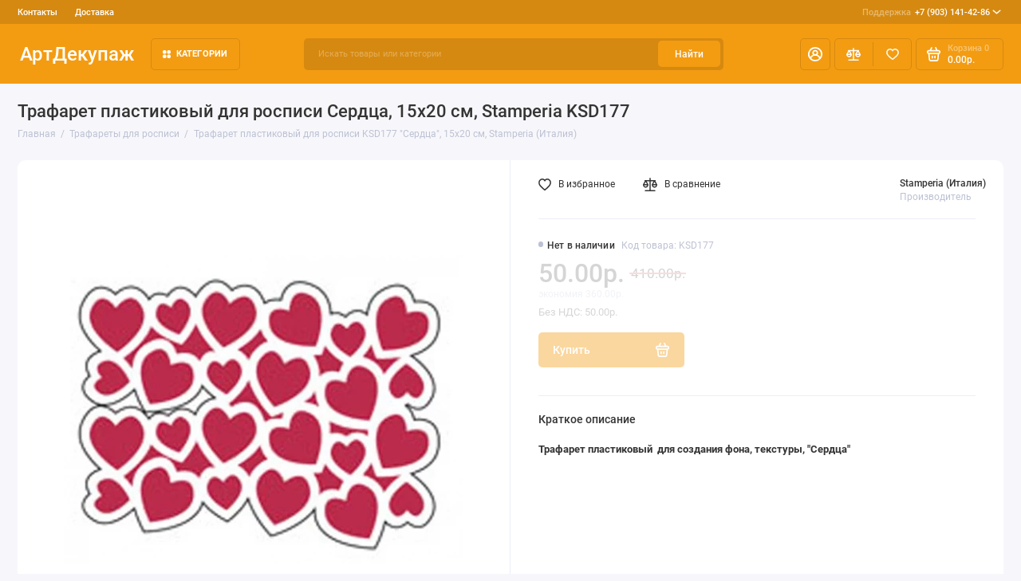

--- FILE ---
content_type: text/html; charset=utf-8
request_url: https://artdecoupage.ru/trafaretyi-dlya-rospisi/trafaret-plastikovyy-dlya-rospisi-ksd177-serdca-15h20-sm-stamperia-italiya
body_size: 19879
content:
<!doctype html>
<html dir="ltr" lang="ru">
  <head>
    <meta charset="utf-8">
	<meta name="viewport" content="width=device-width, initial-scale=1, maximum-scale=5, shrink-to-fit=no">
	<meta name="format-detection" content="telephone=no">
    <base href="https://artdecoupage.ru/">
    <title>Трафареты для росписи  Сердкчки, трафарет маска KSD177, купить</title>
    <meta name="theme-color" content="#D68910">
    <meta http-equiv="X-UA-Compatible" content="IE=Edge">
	<meta name="description" content="Трафарет пластиковый  для создания фона, текстуры, &quot;Сердца&quot;, 15х20 см, Stamperia (Италия)">
 
 
	<meta name="keywords" content="трафареты, росписи, декора, красивые, Stamperia, стамперия, трафарет_для_фона, сердца, ">
 
 
 
 
 
 
	<meta property="og:title" content="Трафареты для росписи  Сердкчки, трафарет маска KSD177, купить ">
	<meta property="og:type" content="website">
	<meta property="og:url" content="https://artdecoupage.ru/trafaretyi-dlya-rospisi/trafaret-plastikovyy-dlya-rospisi-ksd177-serdca-15h20-sm-stamperia-italiya">
	 
		<meta property="og:image" content="https://artdecoupage.ru/image/cachewebp/data/trafaret/KSD177-500x500.webp">
	 
	<meta property="og:site_name" content="Интернет-магазин АртДекупаж">
		<meta property="og:description" content="Трафарет пластиковый  для создания фона, текстуры, &quot;Сердца&quot;, 15х20 см, Stamperia (Италия)">
	 
	<link rel="preload" href="catalog/view/theme/prostore/fonts/Roboto-Regular.woff2" as="font" type="font/woff2" crossorigin>
	<link rel="preload" href="catalog/view/theme/prostore/fonts/Roboto-Medium.woff2" as="font" type="font/woff2" crossorigin>
	<link rel="preload" href="catalog/view/theme/prostore/fonts/Roboto-Bold.woff2" as="font" type="font/woff2" crossorigin>
 
	<link rel="stylesheet" href="catalog/view/theme/prostore/css/fontawesome/4.7.0/css/font-awesome.min.css?v1.3.1">
	<link rel="stylesheet" href="catalog/view/theme/prostore/css/bootstrap/3.3.5/bootstrap.min.css?v1.3.1">
	<link rel="stylesheet" href="catalog/view/theme/prostore/css/app.min.css?v1.3.1">
 
<style>
:root {
--theme-primary-color: #F39C12;--theme-secondary-color: #D68910;
--base-font-family: "Roboto", Arial, Helvetica, sans-serif;
}
@media (max-width: 767px) {:root {font-size: 9px; --theme-size: 9px; }}
body {font: 400 1.6rem/1.5 "Roboto", Arial, Helvetica, sans-serif;}
input:not([class]),textarea:not([class]),select:not([class]),select.form-control,.ui-input, .ui-range__input, .ui-textarea,.form-control:not(select),.ui-select,.ui-select select,.personal__order-table-info{
font-family: "Roboto", Arial, Helvetica, sans-serif;}
@media (min-width: 768px) {.personal__order-table {font-family: "Roboto", Arial, Helvetica, sans-serif;}}
@media (max-width: 767px) {.personal__order-table {font-family: "Roboto", Arial, Helvetica, sans-serif;}}
 
/* F39C12 D68910    */
	
.ui-btn.js-btn-preview {display: none;} 
.products__item {
height: auto;
}
.products__item-action {
position: relative;
opacity: 1;
visibility: visible;
transform: translate(0, 0);
}
.products__item:hover.products__item--countdown {margin-bottom: -27.7rem;} 
	
</style>

 
		<link href="https://artdecoupage.ru/trafaretyi-dlya-rospisi/trafaret-plastikovyy-dlya-rospisi-ksd177-serdca-15h20-sm-stamperia-italiya" rel="canonical">
	 
		<link href="https://artdecoupage.ru/image/catalog/cart.png" rel="icon">
	 

 
    <!--<script src="catalog/view/javascript/prostore/plugins.min.js?v1.3.1"></script>-->
	<script src="catalog/view/javascript/prostore/plugins/jquery.min.js?v1.3.1"></script>
	<script src="catalog/view/javascript/prostore/plugins/jquery.fancybox.min.js?v1.3.1"></script>
	<script src="catalog/view/javascript/prostore/plugins/swiper.min.js?v1.3.1"></script>
	<script src="catalog/view/javascript/prostore/plugins/readmore.min.js?v1.3.1"></script>
	<script src="catalog/view/javascript/prostore/plugins/jquery.countdown.min.js?v1.3.1"></script>
	<script src="catalog/view/javascript/prostore/plugins/css-vars-ponyfill.min.js?v1.3.1"></script>
	<script src="catalog/view/javascript/prostore/plugins/sticky-kit.min.js?v1.3.1"></script>
	<script src="catalog/view/javascript/prostore/plugins/priority-nav.min.js?v1.3.1"></script>
	<script src="catalog/view/javascript/prostore/plugins/matchMedia.min.js?v1.3.1"></script>
	
	 
	<script src="catalog/view/javascript/prostore/bootstrap/3.3.5/bootstrap.min.js?v1.3.1"></script>
		<script src="catalog/view/javascript/prostore/app.min.js?v1.3.1"></script>
 
	<script src="catalog/view/javascript/prostore/plugins/jquery.ez-plus.min.js"></script>
 
 

 


 

<!-- Yandex.Metrika counter -->
<script type="text/javascript">
    (function(m,e,t,r,i,k,a){
        m[i]=m[i]||function(){(m[i].a=m[i].a||[]).push(arguments)};
        m[i].l=1*new Date();
        for (var j = 0; j < document.scripts.length; j++) {if (document.scripts[j].src === r) { return; }}
        k=e.createElement(t),a=e.getElementsByTagName(t)[0],k.async=1,k.src=r,a.parentNode.insertBefore(k,a)
    })(window, document,'script','https://mc.yandex.ru/metrika/tag.js', 'ym');

    ym(23916829, 'init', {webvisor:true, clickmap:true, ecommerce:"dataLayer", accurateTrackBounce:true, trackLinks:true});
</script>
<noscript><div><img src="https://mc.yandex.ru/watch/23916829" style="position:absolute; left:-9999px;" alt="" /></div></noscript>
<!-- /Yandex.Metrika counter -->

 
 

 

</head>
  <body class="is-page-default is-page-sticky page-homepage bootstrap-3 is-page-header-fixed is-header-v2  ">
    <div class="app app--v2 is-footer-v2" id="app">
		<!-- Header V2 :: Start-->
		<header class="header header--v2">
			<div class="container-fluid">
				<div class="header__mobile header__mobile-fixed">
										<div class="header__nav">
						<button class="header__nav-btn js-nav-trigger" aria-label="Меню">
							<svg class="icon-toggle"><use xlink:href="catalog/view/theme/prostore/sprites/sprite.svg#icon-toggle"></use>
							</svg>
						</button>
						<div class="header__nav-offcanvas">
							<div class="header__nav-head">
								<button class="header__nav-close js-nav-trigger">
									<svg class="icon-close"><use xlink:href="catalog/view/theme/prostore/sprites/sprite.svg#icon-close"></use>
									</svg>
								</button>
								<span class="header__nav-title">Меню</span>
							</div>
							<div class="header__nav-body">
								<div class="header__nav-group header__nav-group--acc_action_cart">
																		<div class="header__nav-acc">
										<a class="header__nav-acc-btn" href="#signin" data-fancybox>
											<svg class="icon-acc"><use xlink:href="catalog/view/theme/prostore/sprites/sprite.svg#icon-acc"></use>
											</svg>
										</a>
									</div>
																		<div class="header__nav-action">
										<a class="header__nav-action-btn" href="https://artdecoupage.ru/compare-products">
											<svg class="icon-compare"><use xlink:href="catalog/view/theme/prostore/sprites/sprite.svg#icon-compare"></use>
											</svg>
											<mark class="header__nav-action-counter js-compare-total"></mark>
										</a>
										<span class="header__nav-action-line"></span>
										<a class="header__nav-action-btn" href="https://artdecoupage.ru/wishlist">
											<svg class="icon-favorites"><use xlink:href="catalog/view/theme/prostore/sprites/sprite.svg#icon-favorites"></use>
											</svg>
											<mark class="header__nav-action-counter js-wishlist-total"></mark>
										</a>
									</div>
									<div class="header__nav-cart">
										<a class="header__nav-cart-btn" href="https://artdecoupage.ru/shopping-cart">
											<svg class="icon-cart"><use xlink:href="catalog/view/theme/prostore/sprites/sprite.svg#icon-cart"></use>
											</svg>
											<span class="header__nav-cart-total js-cart-total"><mark><span class="cart-total-text">Корзина</span> <span class="cart-total-counter">0</span></mark><span class="cart-total-text">0.00р.</span> </span>
										</a>
									</div>
								</div>
								<ul class="header__catalog-menu"></ul>
																<div class="header__nav-support">
									<strong class="header__nav-support-title">Поддержка</strong>
									<ul class="header__nav-support-phones">
																				<li>
											<a class="header__nav-support-link" href="tel:+79031414286">+7 (903) 141-42-86 <svg class="icon-call"><use xlink:href="catalog/view/theme/prostore/sprites/sprite.svg#icon-call"></use>
												</svg>
											</a>
										</li>
																			</ul>
									<p class="header__nav-support-worktime"></p>
								</div>
																								<div class="header__nav-group header__nav-group--currency_language"></div>
							</div>
						</div>
					</div>
										
					<a class="header__logo" href="https://artdecoupage.ru">
												АртДекупаж
											</a>
					
																									<div class="header__call">
								<button class="header__call-btn js-call-trigger" aria-label="Поддержка">
									<svg class="icon-call"><use xlink:href="catalog/view/theme/prostore/sprites/sprite.svg#icon-call"></use>
									</svg>
								</button>
								<div class="header__call-offcanvas">
									<div class="header__call-offcanvas-in">
										<ul class="header__call-menu">
																						<li>
												<a class="header__call-link" href="tel:+79031414286">+7 (903) 141-42-86 <svg class="icon-call"><use xlink:href="catalog/view/theme/prostore/sprites/sprite.svg#icon-call"></use>
													</svg>
												</a>
											</li>
																																	<li>
												<button class="header__call-link js-call-trigger">Закрыть</button>
											</li>
										</ul>
									</div>
								</div>
							</div>
																									<div class="header__catalog">
							<div class="header__catalog-offcanvas">
								<div class="header__catalog-head">
									<button class="header__catalog-close js-catalog-trigger">
										<svg class="icon-close"><use xlink:href="catalog/view/theme/prostore/sprites/sprite.svg#icon-close"></use>
										</svg>
									</button>
									<span class="header__catalog-title">Каталог </span>
								</div>
								<div class="header__catalog-body">
									<ul class="header__catalog-menu"></ul>
								</div>
							</div>
						</div>
												<div class="header__search">
							<div class="header__search-offcanvas">
								<div class="header__search-head">
									<button class="header__search-close js-search-trigger">
										<svg class="icon-close"><use xlink:href="catalog/view/theme/prostore/sprites/sprite.svg#icon-close"></use>
										</svg>
									</button>
									<span class="header__search-title">Поиск</span>
								</div>
								<div class="header__search-body">
									<div class="header__search-control">
										<input class="header__search-input js-search-input" type="search" name="search" value="" placeholder="Искать товары или категории">

										<button type="button" class="header__search-append js-search-btn">
											<svg class="icon-search"><use xlink:href="catalog/view/theme/prostore/sprites/sprite.svg#icon-search"></use>
											</svg>
										</button>
									</div>
									<div class="header__search-autocomplete"></div>
								</div>
							</div>
						</div>
									</div>
				
				<div class="header__desktop">
	<div class="header__row header__row--01">
		<div class="header__group header__group--info_call">
						<div class="header__info">
				<ul class="header__info-menu">
				   

					   
						    <li><a class="header__info-link" href="https://artdecoupage.ru/contact-us" >
                Контакты
        </a>
    </li>
    <li><a class="header__info-link" href="https://artdecoupage.ru/oplata-dostavka" >
                Доставка
        </a>
    </li>

					                    
 
				   
				</ul>
			</div>
									<div class="header__call">
				<button class="header__call-btn">
					<mark>Поддержка</mark> +7 (903) 141-42-86 <svg class="icon-arrow-down"><use xlink:href="catalog/view/theme/prostore/sprites/sprite.svg#icon-arrow-down"></use>
					</svg>
				</button>
				<div class="header__call-offcanvas">
					<ul class="header__call-menu">
												<li>
							<a class="header__call-link" href="tel:+79031414286"> +7 (903) 141-42-86</a>
						</li>
																	</ul>
					<div class="fancybox-is-hidden popup" id="callback"><span class="popup__title">Заказать обратный звонок</span>
<div class="popup__form">
	<form class="data-callback">
		<div class="ui-field">
			<label class="ui-label required">Ваше имя:</label>
			<input class="ui-input" type="text" value="" name="name">
		</div>
		<div class="ui-field">
			<label class="ui-label required">Ваш телефон:</label>
			<input class="ui-input" type="tel" value="" name="phone">
		</div>
		<div class="ui-field">
			<label class="ui-label">Комментарий: </label>
			<textarea class="ui-textarea" name="comment" cols="30" rows="10"></textarea>
		</div>
		
		
		<button type="button" class="ui-btn ui-btn--60 ui-btn--primary ui-btn--fullwidth contact-send">Отправить</button>
		
		 
	</form>
</div>
</div>
				</div>
			</div>
					</div>
			</div>
	<div class="header__row header__row--02 header-fixed" data-fixed-height="80">
		<a class="header__logo" href="https://artdecoupage.ru">
						АртДекупаж
					</a>
		<!-- MAIN NAV  -->
		
				<!-- MAIN NAV Vertical  -->
		<div class="header__catalog header__catalog--fullwidth">
			<button class="header__catalog-btn" >
				<svg class="icon-catalog"><use xlink:href="catalog/view/theme/prostore/sprites/sprite.svg#icon-catalog"></use>
				</svg> Категории 			</button>
			<div class="header__catalog-offcanvas">
				<div class="header__catalog-aside">
					<ul class="header__catalog-menu">
												 
							 
 
	 
	  	
     
		<li>
			<a class="header__catalog-link" href="https://artdecoupage.ru/pasha-i-vesennie-prazdniki" data-catalog-target="mega_category_269">
								<span class="header__catalog-link-text">Пасха</span>
				<span class="header__catalog-link-arrow">
					<svg class="icon-arrow-right">
						<use xlink:href="catalog/view/theme/prostore/sprites/sprite.svg#icon-arrow-right"></use>
					</svg>
				</span>
			</a>
		</li>
     
 
 
 
	 
	  	
     
		<li>
			<a class="header__catalog-link" href="https://artdecoupage.ru/salfetki-dlja-dekupazha" data-catalog-target="mega_category_43">
								<span class="header__catalog-link-text">Салфетки бумажные для декупажа</span>
				<span class="header__catalog-link-arrow">
					<svg class="icon-arrow-right">
						<use xlink:href="catalog/view/theme/prostore/sprites/sprite.svg#icon-arrow-right"></use>
					</svg>
				</span>
			</a>
		</li>
     
 
 
 
	 
	  	
     
		<li>
			<a class="header__catalog-link" href="https://artdecoupage.ru/risovaya-bumaga-dlya-dekupazha" data-catalog-target="mega_category_45">
								<span class="header__catalog-link-text">Рисовая бумага для декупажа</span>
				<span class="header__catalog-link-arrow">
					<svg class="icon-arrow-right">
						<use xlink:href="catalog/view/theme/prostore/sprites/sprite.svg#icon-arrow-right"></use>
					</svg>
				</span>
			</a>
		</li>
     
 
 
 
	 
	  	
     
		<li>
			<a class="header__catalog-link" href="https://artdecoupage.ru/zagotovki-dlja-dekupazha-dekora" data-catalog-target="mega_category_57">
								<span class="header__catalog-link-text">Заготовки для декупажа и декора</span>
				<span class="header__catalog-link-arrow">
					<svg class="icon-arrow-right">
						<use xlink:href="catalog/view/theme/prostore/sprites/sprite.svg#icon-arrow-right"></use>
					</svg>
				</span>
			</a>
		</li>
     
 
 
 
	 
	  	
    		<li>
			<a class="header__catalog-link" href="https://artdecoupage.ru/perevodnie-karti-dlja-dekupazha" data-catalog-target>
								<span class="header__catalog-link-text">Переводные карты для декупажа и декора</span>
			</a>
		</li>
     
 
 
 
	 
	  	
    		<li>
			<a class="header__catalog-link" href="https://artdecoupage.ru/Almaznaja-zhivopis" data-catalog-target>
								<span class="header__catalog-link-text">Алмазная вышивка наборы </span>
			</a>
		</li>
     
 
 
 
	 
	  	
    		<li>
			<a class="header__catalog-link" href="https://artdecoupage.ru/klej-dlja-dekupazha" data-catalog-target>
								<span class="header__catalog-link-text">Грунт, клей для декупажа</span>
			</a>
		</li>
     
 
 
 
	 
	  	
    		<li>
			<a class="header__catalog-link" href="https://artdecoupage.ru/krakelyurnye-laki" data-catalog-target>
								<span class="header__catalog-link-text">Кракелюрные лаки, затирки, патина</span>
			</a>
		</li>
     
 
 
 
	 
	  	
     
		<li>
			<a class="header__catalog-link" href="https://artdecoupage.ru/mediumy-dlya-dekupazha" data-catalog-target="mega_category_48">
								<span class="header__catalog-link-text">Лаки, воски, медиумы для декупажа</span>
				<span class="header__catalog-link-arrow">
					<svg class="icon-arrow-right">
						<use xlink:href="catalog/view/theme/prostore/sprites/sprite.svg#icon-arrow-right"></use>
					</svg>
				</span>
			</a>
		</li>
     
 
 
 
	 
	  	
     
		<li>
			<a class="header__catalog-link" href="https://artdecoupage.ru/akrilovye-kraski" data-catalog-target="mega_category_47">
								<span class="header__catalog-link-text">Краски акриловые, краски с декоративными эффектами, бейцы</span>
				<span class="header__catalog-link-arrow">
					<svg class="icon-arrow-right">
						<use xlink:href="catalog/view/theme/prostore/sprites/sprite.svg#icon-arrow-right"></use>
					</svg>
				</span>
			</a>
		</li>
     
 
 
 
	 
	  	
     
		<li>
			<a class="header__catalog-link" href="https://artdecoupage.ru/3d-dekupazh" data-catalog-target="mega_category_51">
								<span class="header__catalog-link-text">3D декупаж и объемное моделирование</span>
				<span class="header__catalog-link-arrow">
					<svg class="icon-arrow-right">
						<use xlink:href="catalog/view/theme/prostore/sprites/sprite.svg#icon-arrow-right"></use>
					</svg>
				</span>
			</a>
		</li>
     
 
 
 
	 
	  	
     
		<li>
			<a class="header__catalog-link" href="https://artdecoupage.ru/sredstva-dlja-dekorativnyh-effektov" data-catalog-target="mega_category_61">
								<span class="header__catalog-link-text">Средства  универсальные для декоративных эффектов</span>
				<span class="header__catalog-link-arrow">
					<svg class="icon-arrow-right">
						<use xlink:href="catalog/view/theme/prostore/sprites/sprite.svg#icon-arrow-right"></use>
					</svg>
				</span>
			</a>
		</li>
     
 
 
 
	 
	  	
    		<li>
			<a class="header__catalog-link" href="https://artdecoupage.ru/zolochenie" data-catalog-target>
								<span class="header__catalog-link-text">Золочение</span>
			</a>
		</li>
     
 
 
 
	 
	  	
    		<li>
			<a class="header__catalog-link" href="https://artdecoupage.ru/modeliruyushchie-strukturnye-pasty-geli" data-catalog-target>
								<span class="header__catalog-link-text">Моделирующие структурные объемные пасты и гели</span>
			</a>
		</li>
     
 
 
 
	 
	  	
     
		<li>
			<a class="header__catalog-link" href="https://artdecoupage.ru/dekor-stekla-keramiki" data-catalog-target="mega_category_100">
								<span class="header__catalog-link-text">Декор стекла и керамики</span>
				<span class="header__catalog-link-arrow">
					<svg class="icon-arrow-right">
						<use xlink:href="catalog/view/theme/prostore/sprites/sprite.svg#icon-arrow-right"></use>
					</svg>
				</span>
			</a>
		</li>
     
 
 
 
	 
	  	
     
		<li>
			<a class="header__catalog-link" href="https://artdecoupage.ru/aksessuary-dlya-dekora" data-catalog-target="mega_category_67">
								<span class="header__catalog-link-text">Инструменты, кисти, аксессуары для декора</span>
				<span class="header__catalog-link-arrow">
					<svg class="icon-arrow-right">
						<use xlink:href="catalog/view/theme/prostore/sprites/sprite.svg#icon-arrow-right"></use>
					</svg>
				</span>
			</a>
		</li>
     
 
 
 
	 
	  	
     
		<li>
			<a class="header__catalog-link" href="https://artdecoupage.ru/trafaretyi-dlya-rospisi" data-catalog-target="mega_category_98">
								<span class="header__catalog-link-text">Трафареты для росписи </span>
				<span class="header__catalog-link-arrow">
					<svg class="icon-arrow-right">
						<use xlink:href="catalog/view/theme/prostore/sprites/sprite.svg#icon-arrow-right"></use>
					</svg>
				</span>
			</a>
		</li>
     
 
 
 
	 
	  	
     
		<li>
			<a class="header__catalog-link" href="https://artdecoupage.ru/bumaga-dlya-skrapbukinga" data-catalog-target="mega_category_121">
								<span class="header__catalog-link-text">Бумага для скрапбукинга, заготовки для открыток</span>
				<span class="header__catalog-link-arrow">
					<svg class="icon-arrow-right">
						<use xlink:href="catalog/view/theme/prostore/sprites/sprite.svg#icon-arrow-right"></use>
					</svg>
				</span>
			</a>
		</li>
     
 
 
 
	 
	  	
     
		<li>
			<a class="header__catalog-link" href="https://artdecoupage.ru/elementyi-dlya-skrapbukinga-dekora" data-catalog-target="mega_category_148">
								<span class="header__catalog-link-text">Декоративные элементы для скрапбукинга и декора</span>
				<span class="header__catalog-link-arrow">
					<svg class="icon-arrow-right">
						<use xlink:href="catalog/view/theme/prostore/sprites/sprite.svg#icon-arrow-right"></use>
					</svg>
				</span>
			</a>
		</li>
     
 
 
 
	 
	  	
     
		<li>
			<a class="header__catalog-link" href="https://artdecoupage.ru/skrapbuking" data-catalog-target="mega_category_131">
								<span class="header__catalog-link-text">Товары для скрапбукинга</span>
				<span class="header__catalog-link-arrow">
					<svg class="icon-arrow-right">
						<use xlink:href="catalog/view/theme/prostore/sprites/sprite.svg#icon-arrow-right"></use>
					</svg>
				</span>
			</a>
		</li>
     
 
 
 
	 
	  	
     
		<li>
			<a class="header__catalog-link" href="https://artdecoupage.ru/shtempelnyie-podushki" data-catalog-target="mega_category_126">
								<span class="header__catalog-link-text">Штампы, штемпельные подушки, чернила, маркеры</span>
				<span class="header__catalog-link-arrow">
					<svg class="icon-arrow-right">
						<use xlink:href="catalog/view/theme/prostore/sprites/sprite.svg#icon-arrow-right"></use>
					</svg>
				</span>
			</a>
		</li>
     
 
 
 
	 
	  	
    		<li>
			<a class="header__catalog-link" href="https://artdecoupage.ru/embossing" data-catalog-target>
								<span class="header__catalog-link-text">Эмбоссинг, тиснение</span>
			</a>
		</li>
     
 
 
 
	 
	  	
    		<li>
			<a class="header__catalog-link" href="https://artdecoupage.ru/elementyi-dlya-dekorirovaniya" data-catalog-target>
								<span class="header__catalog-link-text">Элементы для декорирования</span>
			</a>
		</li>
     
 
 
 
	 
	  	
     
		<li>
			<a class="header__catalog-link" href="https://artdecoupage.ru/dekopatch" data-catalog-target="mega_category_169">
								<span class="header__catalog-link-text">Материалы для техники декопатч (Decopatch)</span>
				<span class="header__catalog-link-arrow">
					<svg class="icon-arrow-right">
						<use xlink:href="catalog/view/theme/prostore/sprites/sprite.svg#icon-arrow-right"></use>
					</svg>
				</span>
			</a>
		</li>
     
 
 
 
	 
	  	
     
		<li>
			<a class="header__catalog-link" href="https://artdecoupage.ru/novogodnie-tovaryi-dlya-dekupazha" data-catalog-target="mega_category_163">
								<span class="header__catalog-link-text">Новый год 2025</span>
				<span class="header__catalog-link-arrow">
					<svg class="icon-arrow-right">
						<use xlink:href="catalog/view/theme/prostore/sprites/sprite.svg#icon-arrow-right"></use>
					</svg>
				</span>
			</a>
		</li>
     
 
 
 
	 
	  	
    		<li>
			<a class="header__catalog-link" href="https://artdecoupage.ru/Stamperiaitaly" data-catalog-target>
								<span class="header__catalog-link-text">Stamperia</span>
			</a>
		</li>
     
 
 
 
	 
	  	
     
		<li>
			<a class="header__catalog-link" href="https://artdecoupage.ru/novye-postupleniya" data-catalog-target="mega_category_256">
								<span class="header__catalog-link-text">Новые поступления</span>
				<span class="header__catalog-link-arrow">
					<svg class="icon-arrow-right">
						<use xlink:href="catalog/view/theme/prostore/sprites/sprite.svg#icon-arrow-right"></use>
					</svg>
				</span>
			</a>
		</li>
     
 

																													</ul>
				</div>
				<div class="header__catalog-main">
											 
							 
 
	 
	    <div class="header__catalog-dropdown header__catalog-dropdown--fullwidth " data-catalog-dropdown="mega_category_269">
		<div class="row">
			<div class="col-12">
								<div class="row"> 
															<div class="col-4" style="-ms-flex: 0 0 10%;flex: 0 0 10%;max-width: 10%;">
													<span class="header__catalog-title">
								<a class="header__catalog-link" href="https://artdecoupage.ru/pasha-i-vesennie-prazdniki/dekupazhnye-i-perevodnye-karty-bumaga-dlya-dekupazha-i-skrapbukinga">Декупажные и переводные карты, бумага для декупажа и скрапбукинга (129)</a>
							</span>                
							
													<span class="header__catalog-title">
								<a class="header__catalog-link" href="https://artdecoupage.ru/pasha-i-vesennie-prazdniki/zagotovki-i-materialy-dlya-dekora">Заготовки и материалы для декора (69)</a>
							</span>                
							
													<span class="header__catalog-title">
								<a class="header__catalog-link" href="https://artdecoupage.ru/pasha-i-vesennie-prazdniki/salfetkipaskha">Салфетки Пасха (83)</a>
							</span>                
							
											</div>
									</div>
							</div>
					</div>
    </div>
 
 
	 
	    <div class="header__catalog-dropdown header__catalog-dropdown--fullwidth " data-catalog-dropdown="mega_category_43">
		<div class="row">
			<div class="col-12">
								<div class="row"> 
															<div class="col-4" style="-ms-flex: 0 0 100%;flex: 0 0 100%;max-width: 100%;">
													<span class="header__catalog-title">
								<a class="header__catalog-link" href="https://artdecoupage.ru/salfetki-dlja-dekupazha/novogodnie-salfetki-bumazhnyie-dlya-dekupazha">Новый год, Рождество (771)</a>
							</span>                
							
													<span class="header__catalog-title">
								<a class="header__catalog-link" href="https://artdecoupage.ru/salfetki-dlja-dekupazha/salfetki-dlya-dekupazha-novye-postupleniya">Салфетки для декупажа - новые поступления (133)</a>
							</span>                
							
													<span class="header__catalog-title">
								<a class="header__catalog-link" href="https://artdecoupage.ru/salfetki-dlja-dekupazha/novogodnie-salfetki-novoe-postuplenie">Салфетки новогодние - новое поступление (139)</a>
							</span>                
							
													<span class="header__catalog-title">
								<a class="header__catalog-link" href="https://artdecoupage.ru/salfetki-dlja-dekupazha/pasha">Пасхальная тема (103)</a>
							</span>                
							
													<span class="header__catalog-title">
								<a class="header__catalog-link" href="https://artdecoupage.ru/salfetki-dlja-dekupazha/Salfetki-Sagen-Vintage-Design">Салфетки Sagen Vintage Design, Норвегия (109)</a>
							</span>                
							
													<span class="header__catalog-title">
								<a class="header__catalog-link" href="https://artdecoupage.ru/salfetki-dlja-dekupazha/uzoryi-ornamentyi-fonyi">Узоры, орнаменты, фоны (241)</a>
							</span>                
							
													<span class="header__catalog-title">
								<a class="header__catalog-link" href="https://artdecoupage.ru/salfetki-dlja-dekupazha/yagodyi-fruktyi-gribyi">Ягоды, орехи, овощи, фрукты, грибы (91)</a>
							</span>                
							
													<span class="header__catalog-title">
								<a class="header__catalog-link" href="https://artdecoupage.ru/salfetki-dlja-dekupazha/tsetyi-rasteniya">Цветы, растения (787)</a>
							</span>                
							
													<span class="header__catalog-title">
								<a class="header__catalog-link" href="https://artdecoupage.ru/salfetki-dlja-dekupazha/zhivotnyiy-mir">Животный мир (387)</a>
							</span>                
							
													<span class="header__catalog-title">
								<a class="header__catalog-link" href="https://artdecoupage.ru/salfetki-dlja-dekupazha/ljudi">Люди (114)</a>
							</span>                
							
													<span class="header__catalog-title">
								<a class="header__catalog-link" href="https://artdecoupage.ru/salfetki-dlja-dekupazha/vino-vinograd">Вино и виноград (26)</a>
							</span>                
							
													<span class="header__catalog-title">
								<a class="header__catalog-link" href="https://artdecoupage.ru/salfetki-dlja-dekupazha/kuhnya-posuda">Кухня, посуда (141)</a>
							</span>                
							
													<span class="header__catalog-title">
								<a class="header__catalog-link" href="https://artdecoupage.ru/salfetki-dlja-dekupazha/olivkovoe-maslo">Оливки и оливковое масло (15)</a>
							</span>                
							
													<span class="header__catalog-title">
								<a class="header__catalog-link" href="https://artdecoupage.ru/salfetki-dlja-dekupazha/music">Музыка, танцы (13)</a>
							</span>                
							
													<span class="header__catalog-title">
								<a class="header__catalog-link" href="https://artdecoupage.ru/salfetki-dlja-dekupazha/etnicheskie-motivyi">Салфетки с этническими мотивами (50)</a>
							</span>                
							
													<span class="header__catalog-title">
								<a class="header__catalog-link" href="https://artdecoupage.ru/salfetki-dlja-dekupazha/sad-ogorod">Сад, огород, сельская жизнь (30)</a>
							</span>                
							
													<span class="header__catalog-title">
								<a class="header__catalog-link" href="https://artdecoupage.ru/salfetki-dlja-dekupazha/angelyi-kupidonyi">Ангелы, купидоны, феи (47)</a>
							</span>                
							
													<span class="header__catalog-title">
								<a class="header__catalog-link" href="https://artdecoupage.ru/salfetki-dlja-dekupazha/goroda-mira-puteshestviya">Города мира, путешествия (78)</a>
							</span>                
							
													<span class="header__catalog-title">
								<a class="header__catalog-link" href="https://artdecoupage.ru/salfetki-dlja-dekupazha/morskaya-tematika">Морская тематика (66)</a>
							</span>                
							
													<span class="header__catalog-title">
								<a class="header__catalog-link" href="https://artdecoupage.ru/salfetki-dlja-dekupazha/lyubov-svadba">Любовь, свадьба (74)</a>
							</span>                
							
													<span class="header__catalog-title">
								<a class="header__catalog-link" href="https://artdecoupage.ru/salfetki-dlja-dekupazha/raznyie-salfetki">Разное (63)</a>
							</span>                
							
													<span class="header__catalog-title">
								<a class="header__catalog-link" href="https://artdecoupage.ru/salfetki-dlja-dekupazha/detstvo-igrushki-risunki">Детство, игрушки, рисунки для детей (118)</a>
							</span>                
							
											</div>
									</div>
							</div>
					</div>
    </div>
 
 
	 
	    <div class="header__catalog-dropdown header__catalog-dropdown--fullwidth " data-catalog-dropdown="mega_category_45">
		<div class="row">
			<div class="col-12">
								<div class="row"> 
															<div class="col-4" style="-ms-flex: 0 0 100%;flex: 0 0 100%;max-width: 100%;">
													<span class="header__catalog-title">
								<a class="header__catalog-link" href="https://artdecoupage.ru/risovaya-bumaga-dlya-dekupazha/risovaya-bumaga-stamperia">Рисовая бумага Stamperia (Италия) (892)</a>
							</span>                
							
													<span class="header__catalog-title">
								<a class="header__catalog-link" href="https://artdecoupage.ru/risovaya-bumaga-dlya-dekupazha/risovaya-bumaga-stamperia-50-50">Рисовые салфетки Stamperia, 50х50 см, 14 г/м2 (128)</a>
							</span>                
							
													<span class="header__catalog-title">
								<a class="header__catalog-link" href="https://artdecoupage.ru/risovaya-bumaga-dlya-dekupazha/Risovaya-bumaga-Bizhu-Master">Рисовая бумага Бижу-Мастер (Россия) (588)</a>
							</span>                
							
													<span class="header__catalog-title">
								<a class="header__catalog-link" href="https://artdecoupage.ru/risovaya-bumaga-dlya-dekupazha/Risovaya-bumaga-russia">Рисовая бумага Россия (1177)</a>
							</span>                
							
													<span class="header__catalog-title">
								<a class="header__catalog-link" href="https://artdecoupage.ru/risovaya-bumaga-dlya-dekupazha/risovaya-bumaga-craft-premier">Рисовая бумага Craft Premier (Россия) (587)</a>
							</span>                
							
													<span class="header__catalog-title">
								<a class="header__catalog-link" href="https://artdecoupage.ru/risovaya-bumaga-dlya-dekupazha/risovaya-bumaga-decomania">Рисовая бумага Decomania (Италия) (62)</a>
							</span>                
							
													<span class="header__catalog-title">
								<a class="header__catalog-link" href="https://artdecoupage.ru/risovaya-bumaga-dlya-dekupazha/risovaya-bumaga-renkalik">Рисовая бумага Renkalik (Италия) (130)</a>
							</span>                
							
													<span class="header__catalog-title">
								<a class="header__catalog-link" href="https://artdecoupage.ru/risovaya-bumaga-dlya-dekupazha/risovaya-bumaga-calambour">Рисовая бумага Calambour (Италия) (192)</a>
							</span>                
							
													<span class="header__catalog-title">
								<a class="header__catalog-link" href="https://artdecoupage.ru/risovaya-bumaga-dlya-dekupazha/risovaya-bumaga-love2art">Рисовая бумага Love2Art, Kalit (Италия) (66)</a>
							</span>                
							
													<span class="header__catalog-title">
								<a class="header__catalog-link" href="https://artdecoupage.ru/risovaya-bumaga-dlya-dekupazha/risovaya-bumaga-cadence">Рисовая бумага Cadence (55)</a>
							</span>                
							
													<span class="header__catalog-title">
								<a class="header__catalog-link" href="https://artdecoupage.ru/risovaya-bumaga-dlya-dekupazha/risovaya-bumaga-odnotonnaya">Рисовая однотонная бумага, перфорированная бумага (53)</a>
							</span>                
							
											</div>
									</div>
							</div>
					</div>
    </div>
 
 
	 
	    <div class="header__catalog-dropdown header__catalog-dropdown--fullwidth " data-catalog-dropdown="mega_category_57">
		<div class="row">
			<div class="col-12">
								<div class="row"> 
															<div class="col-4" style="-ms-flex: 0 0 100%;flex: 0 0 100%;max-width: 100%;">
													<span class="header__catalog-title">
								<a class="header__catalog-link" href="https://artdecoupage.ru/zagotovki-dlja-dekupazha-dekora/dekorativnye-ploskie-figurki-iz-fanery-i-mdf">Декоративные плоские фигурки из фанеры и МДФ (422)</a>
							</span>                
							
													<span class="header__catalog-title">
								<a class="header__catalog-link" href="https://artdecoupage.ru/zagotovki-dlja-dekupazha-dekora/zagotovki-dlya-dekupazha-chasov">Заготовки для часов, циферблаты, механизмы и стрелки для часов (433)</a>
							</span>                
							
													<span class="header__catalog-title">
								<a class="header__catalog-link" href="https://artdecoupage.ru/zagotovki-dlja-dekupazha-dekora/derevyannyie-zagotovki-dlya-dekupazha">Заготовки из дерева и МДФ (616)</a>
							</span>                
							
													<span class="header__catalog-title">
								<a class="header__catalog-link" href="https://artdecoupage.ru/zagotovki-dlja-dekupazha-dekora/zagotovki-dlya-dekupazha-iz-kartona">Заготовки из картона, папье-маше и пенопласта (139)</a>
							</span>                
							
													<span class="header__catalog-title">
								<a class="header__catalog-link" href="https://artdecoupage.ru/zagotovki-dlja-dekupazha-dekora/zagotovki-iz-kozhi">Заготовки из кожи (19)</a>
							</span>                
							
													<span class="header__catalog-title">
								<a class="header__catalog-link" href="https://artdecoupage.ru/zagotovki-dlja-dekupazha-dekora/zagotovki-dlya-dekupazha-iz-metalla">Заготовки из металла (33)</a>
							</span>                
							
													<span class="header__catalog-title">
								<a class="header__catalog-link" href="https://artdecoupage.ru/zagotovki-dlja-dekupazha-dekora/zagotovki-dlya-dekupazha-iz-stekla-plastika">Заготовки из стекла и пластика (101)</a>
							</span>                
							
													<span class="header__catalog-title">
								<a class="header__catalog-link" href="https://artdecoupage.ru/zagotovki-dlja-dekupazha-dekora/izgotovlenieigrushek">Изготовление игрушек (23)</a>
							</span>                
							
													<span class="header__catalog-title">
								<a class="header__catalog-link" href="https://artdecoupage.ru/zagotovki-dlja-dekupazha-dekora/furnitura-dlya-shkatulok">Фурнитура для шкатулок (120)</a>
							</span>                
							
													<span class="header__catalog-title">
								<a class="header__catalog-link" href="https://artdecoupage.ru/zagotovki-dlja-dekupazha-dekora/holstyi-dlya-dekupazha">Холсты (12)</a>
							</span>                
							
													<span class="header__catalog-title">
								<a class="header__catalog-link" href="https://artdecoupage.ru/zagotovki-dlja-dekupazha-dekora/dekorativnyie-ramki-paspartu">Декоративные рамочки паспарту (21)</a>
							</span>                
							
													<span class="header__catalog-title">
								<a class="header__catalog-link" href="https://artdecoupage.ru/zagotovki-dlja-dekupazha-dekora/zagotovki-dlya-dekupazha-iz-keramiki-glinyi">Заготовки из керамики и глины (9)</a>
							</span>                
							
													<span class="header__catalog-title">
								<a class="header__catalog-link" href="https://artdecoupage.ru/zagotovki-dlja-dekupazha-dekora/zagotovki-dlya-dekupazha-iz-lozyi-solomyi">Заготовки из лозы, прутьев и соломы (48)</a>
							</span>                
							
													<span class="header__catalog-title">
								<a class="header__catalog-link" href="https://artdecoupage.ru/zagotovki-dlja-dekupazha-dekora/zagotovki-dlya-dekupazha-iz-fetra-tkani">Заготовки из фетра, шерсти и ткани (23)</a>
							</span>                
							
													<span class="header__catalog-title">
								<a class="header__catalog-link" href="https://artdecoupage.ru/zagotovki-dlja-dekupazha-dekora/sizal-dzhut-rotang">Сизаль, джут, ротанг (37)</a>
							</span>                
							
											</div>
									</div>
							</div>
					</div>
    </div>
 
 
	 
	    <div class="header__catalog-dropdown header__catalog-dropdown--fullwidth " data-catalog-dropdown="mega_category_248">
		<div class="row">
			<div class="col-12">
								<div class="row"> 
									</div>
							</div>
					</div>
    </div>
 
 
	 
	    <div class="header__catalog-dropdown header__catalog-dropdown--fullwidth " data-catalog-dropdown="mega_category_341">
		<div class="row">
			<div class="col-12">
								<div class="row"> 
									</div>
							</div>
					</div>
    </div>
 
 
	 
	    <div class="header__catalog-dropdown header__catalog-dropdown--fullwidth " data-catalog-dropdown="mega_category_76">
		<div class="row">
			<div class="col-12">
								<div class="row"> 
									</div>
							</div>
					</div>
    </div>
 
 
	 
	    <div class="header__catalog-dropdown header__catalog-dropdown--fullwidth " data-catalog-dropdown="mega_category_46">
		<div class="row">
			<div class="col-12">
								<div class="row"> 
									</div>
							</div>
					</div>
    </div>
 
 
	 
	    <div class="header__catalog-dropdown header__catalog-dropdown--fullwidth " data-catalog-dropdown="mega_category_48">
		<div class="row">
			<div class="col-12">
								<div class="row"> 
															<div class="col-4" style="-ms-flex: 0 0 100%;flex: 0 0 100%;max-width: 100%;">
													<span class="header__catalog-title">
								<a class="header__catalog-link" href="https://artdecoupage.ru/mediumy-dlya-dekupazha/vosk-dlya-dekora">Воски (107)</a>
							</span>                
							
													<span class="header__catalog-title">
								<a class="header__catalog-link" href="https://artdecoupage.ru/mediumy-dlya-dekupazha/lakidlyadekupazha">Лаки для декупажа (96)</a>
							</span>                
							
													<span class="header__catalog-title">
								<a class="header__catalog-link" href="https://artdecoupage.ru/index.php?route=product/category&amp;path=48_383">Медиумы, разбавители, средства для заливки (12)</a>
							</span>                
							
											</div>
									</div>
							</div>
					</div>
    </div>
 
 
	 
	    <div class="header__catalog-dropdown header__catalog-dropdown--fullwidth " data-catalog-dropdown="mega_category_47">
		<div class="row">
			<div class="col-12">
								<div class="row"> 
															<div class="col-4" style="-ms-flex: 0 0 100%;flex: 0 0 100%;max-width: 100%;">
													<span class="header__catalog-title">
								<a class="header__catalog-link" href="https://artdecoupage.ru/akrilovye-kraski/antichnyjgruntv%C4%B1ntagelegend">Античный грунт-краска Vıntage Legend, Cadence  (13)</a>
							</span>                
							
													<span class="header__catalog-title">
								<a class="header__catalog-link" href="https://artdecoupage.ru/akrilovye-kraski/Bejcy-morilki">Бейцы морилки (45)</a>
							</span>                
							
													<span class="header__catalog-title">
								<a class="header__catalog-link" href="https://artdecoupage.ru/akrilovye-kraski/kraski-multisurfaces-cadence">Гибридные краски Cadence (171)</a>
							</span>                
							
													<span class="header__catalog-title">
								<a class="header__catalog-link" href="https://artdecoupage.ru/akrilovye-kraski/kraska-dora-metallic-paint-cadence">Краска Dora Metallic Paint Cadence (75)</a>
							</span>                
							
													<span class="header__catalog-title">
								<a class="header__catalog-link" href="https://artdecoupage.ru/akrilovye-kraski/kraska-style-matt-cadence">Краска акриловая Style Matt Cadence (68)</a>
							</span>                
							
													<span class="header__catalog-title">
								<a class="header__catalog-link" href="https://artdecoupage.ru/akrilovye-kraski/water-based-gilding-metallic-cadence">Краска акриловая Water Based Gilding Metallic (14)</a>
							</span>                
							
													<span class="header__catalog-title">
								<a class="header__catalog-link" href="https://artdecoupage.ru/akrilovye-kraski/sprej-marble-spray-cadence">Краска для создания эффекта мрамора  (22)</a>
							</span>                
							
													<span class="header__catalog-title">
								<a class="header__catalog-link" href="https://artdecoupage.ru/index.php?route=product/category&amp;path=47_381">Краска меловая Very Chalky Home Decor, Cadence (111)</a>
							</span>                
							
													<span class="header__catalog-title">
								<a class="header__catalog-link" href="https://artdecoupage.ru/akrilovye-kraski/Kraski_akrilovye_dlja_sostarivanija_Antiquing_Colors_Cadence">Краски акриловые для состаривания Antiquing Colors, Cadence (10)</a>
							</span>                
							
													<span class="header__catalog-title">
								<a class="header__catalog-link" href="https://artdecoupage.ru/akrilovye-kraski/kraski-dlya-marmorirovaniya">Краски для марморирования (22)</a>
							</span>                
							
													<span class="header__catalog-title">
								<a class="header__catalog-link" href="https://artdecoupage.ru/akrilovye-kraski/kraski-akrilovyie-allegro-stamperia">Краски акриловые художественные  (124)</a>
							</span>                
							
													<span class="header__catalog-title">
								<a class="header__catalog-link" href="https://artdecoupage.ru/akrilovye-kraski/Akrilovaja-kraska-grunt-Italija">Акриловая краска-грунт (Италия) (84)</a>
							</span>                
							
													<span class="header__catalog-title">
								<a class="header__catalog-link" href="https://artdecoupage.ru/akrilovye-kraski/Kraska_melovaja_Chalky_Vintage_Look_Viva_Decor">Краски меловые Chalky Vintage-Look Viva Decor (Германия) (24)</a>
							</span>                
							
													<span class="header__catalog-title">
								<a class="header__catalog-link" href="https://artdecoupage.ru/akrilovye-kraski/melovyekraski">Меловые краски США (78)</a>
							</span>                
							
													<span class="header__catalog-title">
								<a class="header__catalog-link" href="https://artdecoupage.ru/akrilovye-kraski/Kraska-na-melovoj-osnove-Home-Deco">Краска на меловой основе &quot;Home Deco&quot;  Stamperia (24)</a>
							</span>                
							
													<span class="header__catalog-title">
								<a class="header__catalog-link" href="https://artdecoupage.ru/akrilovye-kraski/kraska-kontur-angel-metallic-color">Краска-контур металлик &quot;Angel Metallic Color&quot; (19)</a>
							</span>                
							
													<span class="header__catalog-title">
								<a class="header__catalog-link" href="https://artdecoupage.ru/akrilovye-kraski/kraski-gelevyie-color-gel">Краски гелевые &quot;Color Gel&quot;, 20 мл, Stamperia (11)</a>
							</span>                
							
													<span class="header__catalog-title">
								<a class="header__catalog-link" href="https://artdecoupage.ru/akrilovye-kraski/kraski-s-dekorativnyimi-effektami">Краски с различными декоративными эффектами (139)</a>
							</span>                
							
													<span class="header__catalog-title">
								<a class="header__catalog-link" href="https://artdecoupage.ru/akrilovye-kraski/kraska-solventnaya-s-ehkstra-bleskom-mystik-ink-stamperia">Краски на сольвентной основе &quot;Mystik ink&quot; Stamperia (13)</a>
							</span>                
							
											</div>
									</div>
							</div>
					</div>
    </div>
 
 
	 
	    <div class="header__catalog-dropdown header__catalog-dropdown--fullwidth " data-catalog-dropdown="mega_category_51">
		<div class="row">
			<div class="col-12">
								<div class="row"> 
															<div class="col-4" style="-ms-flex: 0 0 100%;flex: 0 0 100%;max-width: 100%;">
													<span class="header__catalog-title">
								<a class="header__catalog-link" href="https://artdecoupage.ru/3d-dekupazh/Bumaga-dlja-obemnogo-3D-dekupazha">Бумага для объемного 3D декупажа (11)</a>
							</span>                
							
													<span class="header__catalog-title">
								<a class="header__catalog-link" href="https://artdecoupage.ru/3d-dekupazh/Instrumenty-dlja-modelirovanija-i-obemnogo-dekupazha">Инструменты для моделирования и объемного декупажа (141)</a>
							</span>                
							
													<span class="header__catalog-title">
								<a class="header__catalog-link" href="https://artdecoupage.ru/3d-dekupazh/Risovaja-bumaga-dlja-obemnogo-3D-dekupazha">Рисовая бумага для объемного 3D декупажа (20)</a>
							</span>                
							
													<span class="header__catalog-title">
								<a class="header__catalog-link" href="https://artdecoupage.ru/3d-dekupazh/Sredstva-i-sostavy-dlja-obemnogo-3D-dekupazha">Средства и составы для объемного 3D декупажа (27)</a>
							</span>                
							
											</div>
									</div>
							</div>
					</div>
    </div>
 
 
	 
	    <div class="header__catalog-dropdown header__catalog-dropdown--fullwidth " data-catalog-dropdown="mega_category_61">
		<div class="row">
			<div class="col-12">
								<div class="row"> 
															<div class="col-4" style="-ms-flex: 0 0 100%;flex: 0 0 100%;max-width: 100%;">
													<span class="header__catalog-title">
								<a class="header__catalog-link" href="https://artdecoupage.ru/index.php?route=product/category&amp;path=61_382">Контуры Dimensional Paint, Cadence (14)</a>
							</span>                
							
													<span class="header__catalog-title">
								<a class="header__catalog-link" href="https://artdecoupage.ru/sredstva-dlja-dekorativnyh-effektov/Kontury-s-glitterami">Контуры с глиттерами, металлик, 3D (76)</a>
							</span>                
							
													<span class="header__catalog-title">
								<a class="header__catalog-link" href="https://artdecoupage.ru/sredstva-dlja-dekorativnyh-effektov/konturytair">Контуры Таир (24)</a>
							</span>                
							
													<span class="header__catalog-title">
								<a class="header__catalog-link" href="https://artdecoupage.ru/sredstva-dlja-dekorativnyh-effektov/Kraski-dlja-sozdanija-zhemchuzhin-Viva-Perlen-Pen">Краски для создания жемчужин Viva-Perlen Pen (41)</a>
							</span>                
							
													<span class="header__catalog-title">
								<a class="header__catalog-link" href="https://artdecoupage.ru/sredstva-dlja-dekorativnyh-effektov/mikrobiser-prozrachnyj-perlamutrovyj-metallik">Микробисер прозрачный, перламутровый, металлик (14)</a>
							</span>                
							
													<span class="header__catalog-title">
								<a class="header__catalog-link" href="https://artdecoupage.ru/sredstva-dlja-dekorativnyh-effektov/Mikrobiser">Микроблестки (глиттер) для декора (40)</a>
							</span>                
							
													<span class="header__catalog-title">
								<a class="header__catalog-link" href="https://artdecoupage.ru/sredstva-dlja-dekorativnyh-effektov/obemnye-kontury-dora-3d-metallic-cadence">Объемные контуры Dora 3D metallic Cadence (24)</a>
							</span>                
							
													<span class="header__catalog-title">
								<a class="header__catalog-link" href="https://artdecoupage.ru/sredstva-dlja-dekorativnyh-effektov/pudra-ehffekt-barhata">Пудра Эффект бархата (73)</a>
							</span>                
							
													<span class="header__catalog-title">
								<a class="header__catalog-link" href="https://artdecoupage.ru/sredstva-dlja-dekorativnyh-effektov/facetnyj-lak-viva-facetten-lack-dlya-obemnyh-treshchin">Фацетный лак Viva Facetten Lack для объемных трещин (21)</a>
							</span>                
							
													<span class="header__catalog-title">
								<a class="header__catalog-link" href="https://artdecoupage.ru/sredstva-dlja-dekorativnyh-effektov/kontury-i-markery-dlya-chekhlov-smartfona">Контуры German Glitter (12)</a>
							</span>                
							
											</div>
									</div>
							</div>
					</div>
    </div>
 
 
	 
	    <div class="header__catalog-dropdown header__catalog-dropdown--fullwidth " data-catalog-dropdown="mega_category_52">
		<div class="row">
			<div class="col-12">
								<div class="row"> 
									</div>
							</div>
					</div>
    </div>
 
 
	 
	    <div class="header__catalog-dropdown header__catalog-dropdown--fullwidth " data-catalog-dropdown="mega_category_83">
		<div class="row">
			<div class="col-12">
								<div class="row"> 
									</div>
							</div>
					</div>
    </div>
 
 
	 
	    <div class="header__catalog-dropdown header__catalog-dropdown--fullwidth " data-catalog-dropdown="mega_category_100">
		<div class="row">
			<div class="col-12">
								<div class="row"> 
															<div class="col-4" style="-ms-flex: 0 0 100%;flex: 0 0 100%;max-width: 100%;">
													<span class="header__catalog-title">
								<a class="header__catalog-link" href="https://artdecoupage.ru/dekor-stekla-keramiki/kontury-relefy-po-steklu">Контуры (рельефы) по стеклу (70)</a>
							</span>                
							
													<span class="header__catalog-title">
								<a class="header__catalog-link" href="https://artdecoupage.ru/dekor-stekla-keramiki/kraski-gelevye-color-gel">Краски гелевые Color Gel, 20 мл, Stamperia (Италия) (11)</a>
							</span>                
							
											</div>
									</div>
							</div>
					</div>
    </div>
 
 
	 
	    <div class="header__catalog-dropdown header__catalog-dropdown--fullwidth " data-catalog-dropdown="mega_category_67">
		<div class="row">
			<div class="col-12">
								<div class="row"> 
															<div class="col-4" style="-ms-flex: 0 0 100%;flex: 0 0 100%;max-width: 100%;">
													<span class="header__catalog-title">
								<a class="header__catalog-link" href="https://artdecoupage.ru/aksessuary-dlya-dekora/instrumenty-i-aksessuary-dlya-dekora">Инструменты  и аксессуары для декора (102)</a>
							</span>                
							
													<span class="header__catalog-title">
								<a class="header__catalog-link" href="https://artdecoupage.ru/aksessuary-dlya-dekora/kisti-hudozhestvennye">Кисти  (143)</a>
							</span>                
							
													<span class="header__catalog-title">
								<a class="header__catalog-link" href="https://artdecoupage.ru/aksessuary-dlya-dekora/moldydljadekora">Молды для декора (92)</a>
							</span>                
							
													<span class="header__catalog-title">
								<a class="header__catalog-link" href="https://artdecoupage.ru/aksessuary-dlya-dekora/abrazivnye-materialy">Абразивные материалы (2)</a>
							</span>                
							
											</div>
									</div>
							</div>
					</div>
    </div>
 
 
	 
	    <div class="header__catalog-dropdown header__catalog-dropdown--fullwidth " data-catalog-dropdown="mega_category_98">
		<div class="row">
			<div class="col-12">
								<div class="row"> 
															<div class="col-4" style="-ms-flex: 0 0 100%;flex: 0 0 100%;max-width: 100%;">
													<span class="header__catalog-title">
								<a class="header__catalog-link" href="https://artdecoupage.ru/trafaretyi-dlya-rospisi/trafaretycadence">Трафареты Cadence (37)</a>
							</span>                
							
													<span class="header__catalog-title">
								<a class="header__catalog-link" href="https://artdecoupage.ru/trafaretyi-dlya-rospisi/treventdesign">Трафареты Трафарет-Дизайн (2031)</a>
							</span>                
							
													<span class="header__catalog-title">
								<a class="header__catalog-link" href="https://artdecoupage.ru/trafaretyi-dlya-rospisi/trafaretstamperia">Трафареты Stamperia (346)</a>
							</span>                
							
													<span class="header__catalog-title">
								<a class="header__catalog-link" href="https://artdecoupage.ru/trafaretyi-dlya-rospisi/trafaretirussia">Трафареты ПроАрт (150)</a>
							</span>                
							
											</div>
									</div>
							</div>
					</div>
    </div>
 
 
	 
	    <div class="header__catalog-dropdown header__catalog-dropdown--fullwidth " data-catalog-dropdown="mega_category_121">
		<div class="row">
			<div class="col-12">
								<div class="row"> 
															<div class="col-4" style="-ms-flex: 0 0 100%;flex: 0 0 100%;max-width: 100%;">
													<span class="header__catalog-title">
								<a class="header__catalog-link" href="https://artdecoupage.ru/bumaga-dlya-skrapbukinga/dizaynerskaya-bumaga-po-odnomu-listu">Дизайнерская бумага по одному листу (138)</a>
							</span>                
							
													<span class="header__catalog-title">
								<a class="header__catalog-link" href="https://artdecoupage.ru/bumaga-dlya-skrapbukinga/naboryi-bumagi-dlya-skrapbukinga-s-vyisechkoy">Наборы бумаги для скрапбукинга (54)</a>
							</span>                
							
													<span class="header__catalog-title">
								<a class="header__catalog-link" href="https://artdecoupage.ru/bumaga-dlya-skrapbukinga/zagotovki-dlya-otkryitok-s-konvertami">Заготовки для открыток с конвертами (50)</a>
							</span>                
							
													<span class="header__catalog-title">
								<a class="header__catalog-link" href="https://artdecoupage.ru/bumaga-dlya-skrapbukinga/naboryi-dlya-izgotovleniya-otkryitok-s-vyisechkoy-i-ukrasheniyami">Наборы для изготовления открыток с высечкой и украшениями (14)</a>
							</span>                
							
													<span class="header__catalog-title">
								<a class="header__catalog-link" href="https://artdecoupage.ru/bumaga-dlya-skrapbukinga/zagotovki-dlya-albomov">Заготовки для альбомов (3)</a>
							</span>                
							
													<span class="header__catalog-title">
								<a class="header__catalog-link" href="https://artdecoupage.ru/bumaga-dlya-skrapbukinga/kalka-pergamentnaya-bumaga-vellum">Калька, пергаментная бумага, веллум (7)</a>
							</span>                
							
													<span class="header__catalog-title">
								<a class="header__catalog-link" href="https://artdecoupage.ru/bumaga-dlya-skrapbukinga/upakovka-dlya-otkryitok">Упаковка для открыток - прозрачные пакеты с клеевым клапаном (8)</a>
							</span>                
							
											</div>
									</div>
							</div>
					</div>
    </div>
 
 
	 
	    <div class="header__catalog-dropdown header__catalog-dropdown--fullwidth " data-catalog-dropdown="mega_category_148">
		<div class="row">
			<div class="col-12">
								<div class="row"> 
															<div class="col-4" style="-ms-flex: 0 0 100%;flex: 0 0 100%;max-width: 100%;">
													<span class="header__catalog-title">
								<a class="header__catalog-link" href="https://artdecoupage.ru/elementyi-dlya-skrapbukinga-dekora/vysechka-obemnye-naklejki-kartochki-birki-tehgi">Высечка, объемные наклейки, карточки, бирки, тэги (104)</a>
							</span>                
							
													<span class="header__catalog-title">
								<a class="header__catalog-link" href="https://artdecoupage.ru/elementyi-dlya-skrapbukinga-dekora/lenty-bantiki-tesma">Ленты, бантики, тесьма  (184)</a>
							</span>                
							
													<span class="header__catalog-title">
								<a class="header__catalog-link" href="https://artdecoupage.ru/elementyi-dlya-skrapbukinga-dekora/strazy-i-poluzhemchuzhiny">Стразы и полужемчужины (76)</a>
							</span>                
							
													<span class="header__catalog-title">
								<a class="header__catalog-link" href="https://artdecoupage.ru/elementyi-dlya-skrapbukinga-dekora/podveski-i-bulavki-dlya-skrapbukinga-dekorativnye-ukrasheniya">Подвески и булавки для скрапбукинга (122)</a>
							</span>                
							
													<span class="header__catalog-title">
								<a class="header__catalog-link" href="https://artdecoupage.ru/elementyi-dlya-skrapbukinga-dekora/bradsy-i-lyuversy">Брадсы и люверсы (21)</a>
							</span>                
							
													<span class="header__catalog-title">
								<a class="header__catalog-link" href="https://artdecoupage.ru/elementyi-dlya-skrapbukinga-dekora/cvetochki-buketiki">Цветочки, букетики (218)</a>
							</span>                
							
													<span class="header__catalog-title">
								<a class="header__catalog-link" href="https://artdecoupage.ru/elementyi-dlya-skrapbukinga-dekora/naklejki-i-natirki-dlya-skrapbukinga">Наклейки и натирки для скрапбукинга (69)</a>
							</span>                
							
													<span class="header__catalog-title">
								<a class="header__catalog-link" href="https://artdecoupage.ru/elementyi-dlya-skrapbukinga-dekora/samokleyashchiesya-tekstilnye-lenty-bumazhnyj-skotch-bordyury">Самоклеящиеся текстильные ленты, бумажный скотч, бордюры (78)</a>
							</span>                
							
													<span class="header__catalog-title">
								<a class="header__catalog-link" href="https://artdecoupage.ru/elementyi-dlya-skrapbukinga-dekora/derevyannye-ukrasheniya-i-figurki-dlya-dekora">Деревянные украшения и фигурки для декора (196)</a>
							</span>                
							
													<span class="header__catalog-title">
								<a class="header__catalog-link" href="https://artdecoupage.ru/elementyi-dlya-skrapbukinga-dekora/ukrasheniya-obemnye-iz-akrila-gipsa-plastika-reziny">Украшения объемные из акрила, гипса, пластика, резины (89)</a>
							</span>                
							
													<span class="header__catalog-title">
								<a class="header__catalog-link" href="https://artdecoupage.ru/elementyi-dlya-skrapbukinga-dekora/ukrasheniya-iz-kruzheva-tekstilya-fetra-kozhi">Украшения из кружева, текстиля, фетра, кожи (63)</a>
							</span>                
							
													<span class="header__catalog-title">
								<a class="header__catalog-link" href="https://artdecoupage.ru/elementyi-dlya-skrapbukinga-dekora/dekorativnye-ehlementy-i-ukrasheniya-iz-metalla">Декоративные элементы и украшения из металла (54)</a>
							</span>                
							
													<span class="header__catalog-title">
								<a class="header__catalog-link" href="https://artdecoupage.ru/elementyi-dlya-skrapbukinga-dekora/shnury-niti-provoloka">Шнуры, нити, проволока (25)</a>
							</span>                
							
													<span class="header__catalog-title">
								<a class="header__catalog-link" href="https://artdecoupage.ru/elementyi-dlya-skrapbukinga-dekora/furnitura-dlya-igrushek">Фурнитура для игрушек (22)</a>
							</span>                
							
											</div>
									</div>
							</div>
					</div>
    </div>
 
 
	 
	    <div class="header__catalog-dropdown header__catalog-dropdown--fullwidth " data-catalog-dropdown="mega_category_131">
		<div class="row">
			<div class="col-12">
								<div class="row"> 
															<div class="col-4" style="-ms-flex: 0 0 100%;flex: 0 0 100%;max-width: 100%;">
													<span class="header__catalog-title">
								<a class="header__catalog-link" href="https://artdecoupage.ru/skrapbuking/instrumentyi-materialyi-skrapbuking">Инструменты и вспомогательные материалы для скрапбукинга (45)</a>
							</span>                
							
													<span class="header__catalog-title">
								<a class="header__catalog-link" href="https://artdecoupage.ru/skrapbuking/kley-dlya-skrapbukinga">Клеевые материалы и лаки для скрапбукинга (41)</a>
							</span>                
							
													<span class="header__catalog-title">
								<a class="header__catalog-link" href="https://artdecoupage.ru/skrapbuking/figurnyie-dyirokolyi-dlya-skrapbukinga">Фигурные дыроколы (компостеры) (16)</a>
							</span>                
							
											</div>
									</div>
							</div>
					</div>
    </div>
 
 
	 
	    <div class="header__catalog-dropdown header__catalog-dropdown--fullwidth " data-catalog-dropdown="mega_category_126">
		<div class="row">
			<div class="col-12">
								<div class="row"> 
															<div class="col-4" style="-ms-flex: 0 0 100%;flex: 0 0 100%;max-width: 100%;">
													<span class="header__catalog-title">
								<a class="header__catalog-link" href="https://artdecoupage.ru/shtempelnyie-podushki/silikonovyie-shtampyi-dlya-skrapbukinga">Силиконовые штампы и блоки для скрапбукинга (155)</a>
							</span>                
							
													<span class="header__catalog-title">
								<a class="header__catalog-link" href="https://artdecoupage.ru/shtempelnyie-podushki/shtampy-rezinovye-na-derevyannoj-osnove">Штампы резиновые на деревянной основе (31)</a>
							</span>                
							
													<span class="header__catalog-title">
								<a class="header__catalog-link" href="https://artdecoupage.ru/shtempelnyie-podushki/shtampy-rezinovye-na-gibkoj-plastikovoj-osnove">Штампы резиновые на гибкой пластиковой основе (144)</a>
							</span>                
							
													<span class="header__catalog-title">
								<a class="header__catalog-link" href="https://artdecoupage.ru/shtempelnyie-podushki/markery-karandashi-ruchki">Маркеры, карандаши, ручки (17)</a>
							</span>                
							
											</div>
									</div>
							</div>
					</div>
    </div>
 
 
	 
	    <div class="header__catalog-dropdown header__catalog-dropdown--fullwidth " data-catalog-dropdown="mega_category_223">
		<div class="row">
			<div class="col-12">
								<div class="row"> 
									</div>
							</div>
					</div>
    </div>
 
 
	 
	    <div class="header__catalog-dropdown header__catalog-dropdown--fullwidth " data-catalog-dropdown="mega_category_59">
		<div class="row">
			<div class="col-12">
								<div class="row"> 
									</div>
							</div>
					</div>
    </div>
 
 
	 
	    <div class="header__catalog-dropdown header__catalog-dropdown--fullwidth " data-catalog-dropdown="mega_category_169">
		<div class="row">
			<div class="col-12">
								<div class="row"> 
															<div class="col-4" style="-ms-flex: 0 0 100%;flex: 0 0 100%;max-width: 100%;">
													<span class="header__catalog-title">
								<a class="header__catalog-link" href="https://artdecoupage.ru/dekopatch/bumaga-dlya-dekopatch">Бумага для декопатч (Decopatch) (128)</a>
							</span>                
							
													<span class="header__catalog-title">
								<a class="header__catalog-link" href="https://artdecoupage.ru/dekopatch/sredstva-instrumenty-dlya-dekopatch">Средства и инструменты для декопатч (Decopatch) (18)</a>
							</span>                
							
													<span class="header__catalog-title">
								<a class="header__catalog-link" href="https://artdecoupage.ru/dekopatch/figurki-dlya-dekora-iz-pape-mashe">Фигурки для декора из папье-маше  (68)</a>
							</span>                
							
											</div>
									</div>
							</div>
					</div>
    </div>
 
 
	 
	    <div class="header__catalog-dropdown header__catalog-dropdown--fullwidth " data-catalog-dropdown="mega_category_163">
		<div class="row">
			<div class="col-12">
								<div class="row"> 
															<div class="col-4" style="-ms-flex: 0 0 100%;flex: 0 0 100%;max-width: 100%;">
													<span class="header__catalog-title">
								<a class="header__catalog-link" href="https://artdecoupage.ru/novogodnie-tovaryi-dlya-dekupazha/novogodnie-salfetki-dlya-dekupazha">Новогодние и Рождественские салфетки для декупажа (763)</a>
							</span>                
							
													<span class="header__catalog-title">
								<a class="header__catalog-link" href="https://artdecoupage.ru/novogodnie-tovaryi-dlya-dekupazha/risovaya-bumaga-k-novomu-godu">Рисовая бумага для декупажа к Новому году и Рождеству (601)</a>
							</span>                
							
													<span class="header__catalog-title">
								<a class="header__catalog-link" href="https://artdecoupage.ru/novogodnie-tovaryi-dlya-dekupazha/novogodnie-dekupazhnyie-kartyi">Декупажные и переводные карты, рождественские и новогодние (165)</a>
							</span>                
							
													<span class="header__catalog-title">
								<a class="header__catalog-link" href="https://artdecoupage.ru/novogodnie-tovaryi-dlya-dekupazha/zagotovki-dlya-novogodnih-suvenirov">Заготовки для новогодних и рождественских сувениров (335)</a>
							</span>                
															<ul class="header__catalog-menu">
																				 
											<li>
												<a class="header__catalog-link" href="https://artdecoupage.ru/novogodnie-tovaryi-dlya-dekupazha/zagotovki-dlya-novogodnih-suvenirov/novogodnie-zagotovki-iz-plastika-i-stekla">Новогодние заготовки из пластика и стекла (68)</a>
											</li>
																														 
											<li>
												<a class="header__catalog-link" href="https://artdecoupage.ru/index.php?route=product/category&amp;path=163_167_358">Новогодние заготовки из лозы, прутьев (27)</a>
											</li>
																																				</ul>
							
													<span class="header__catalog-title">
								<a class="header__catalog-link" href="https://artdecoupage.ru/novogodnie-tovaryi-dlya-dekupazha/effektyi-dlya-novogodnego-dekora">Декоративные эффекты для новогоднего декора (184)</a>
							</span>                
							
													<span class="header__catalog-title">
								<a class="header__catalog-link" href="https://artdecoupage.ru/novogodnie-tovaryi-dlya-dekupazha/effekt-snega">Эффект снега (26)</a>
							</span>                
							
													<span class="header__catalog-title">
								<a class="header__catalog-link" href="https://artdecoupage.ru/index.php?route=product/category&amp;path=163_385"> Новогодние и рождественские штампы (39)</a>
							</span>                
							
													<span class="header__catalog-title">
								<a class="header__catalog-link" href="https://artdecoupage.ru/novogodnie-tovaryi-dlya-dekupazha/novogodnie-shtampyi-trafaretyi">Новогодние и рождественские трафареты (494)</a>
							</span>                
							
													<span class="header__catalog-title">
								<a class="header__catalog-link" href="https://artdecoupage.ru/novogodnie-tovaryi-dlya-dekupazha/dekorativnyie-elementyi-ukrasheniya">Декоративные элементы и украшения новогодние (346)</a>
							</span>                
							
													<span class="header__catalog-title">
								<a class="header__catalog-link" href="https://artdecoupage.ru/novogodnie-tovaryi-dlya-dekupazha/novogodnie-nakleyki">Новогодние и рождественские наклейки и натирки (21)</a>
							</span>                
							
													<span class="header__catalog-title">
								<a class="header__catalog-link" href="https://artdecoupage.ru/novogodnie-tovaryi-dlya-dekupazha/novogodnyaya-bumaga-dlya-skrapbukinga">Новогодняя бумага для скрапбукинга, заготовки для открыток (48)</a>
							</span>                
							
													<span class="header__catalog-title">
								<a class="header__catalog-link" href="https://artdecoupage.ru/novogodnie-tovaryi-dlya-dekupazha/mikroblestki">Микроблестки (глиттер), микробисер (47)</a>
							</span>                
							
											</div>
									</div>
							</div>
					</div>
    </div>
 
 
	 
	    <div class="header__catalog-dropdown header__catalog-dropdown--fullwidth " data-catalog-dropdown="mega_category_361">
		<div class="row">
			<div class="col-12">
								<div class="row"> 
									</div>
							</div>
					</div>
    </div>
 
 
	 
	    <div class="header__catalog-dropdown header__catalog-dropdown--fullwidth " data-catalog-dropdown="mega_category_256">
		<div class="row">
			<div class="col-12">
								<div class="row"> 
															<div class="col-4" style="-ms-flex: 0 0 100%;flex: 0 0 100%;max-width: 100%;">
													<span class="header__catalog-title">
								<a class="header__catalog-link" href="https://artdecoupage.ru/novye-postupleniya/novaya-kollekciya-stamperia">Новая коллекция STAMPERIA (102)</a>
							</span>                
							
													<span class="header__catalog-title">
								<a class="header__catalog-link" href="https://artdecoupage.ru/novye-postupleniya/risovye-i-dekupazhnye-karty-novye-postuplenija">Рисовые и декупажные карты - новые поступления (154)</a>
							</span>                
							
													<span class="header__catalog-title">
								<a class="header__catalog-link" href="https://artdecoupage.ru/novye-postupleniya/novye-shtampy-dlja-skrapbuginga">Штампы для скрапбукинга, новые поступления (2)</a>
							</span>                
							
											</div>
									</div>
							</div>
					</div>
    </div>

																										</div>                                       
			</div>                             
		</div>
		<!-- MAIN NAV Vertical  -->
				
		<!-- MAIN NAV  -->
		<div class="header__search">
			<div class="header__search-control">
				<input class="header__search-input js-search-input" type="search" name="search" value="" placeholder="Искать товары или категории">

				<button type="button" class="header__search-btn js-search-btn">Найти</button>
			</div>
			<div class="header__search-autocomplete"></div>
		</div>
		<div class="header__group header__group--acc_action_cart">
			<div class="header__acc">
								<a class="header__acc-btn" href="#signin" data-fancybox aria-label="Личный кабинет">
					<svg class="icon-acc"><use xlink:href="catalog/view/theme/prostore/sprites/sprite.svg#icon-acc"></use>
					</svg>
				</a>
							</div>
			<div class="header__action">
				<a class="header__action-btn" href="https://artdecoupage.ru/compare-products" aria-label="Сравнение">
					<svg class="icon-compare"><use xlink:href="catalog/view/theme/prostore/sprites/sprite.svg#icon-compare"></use>
					</svg>
					<mark class="header__action-counter js-compare-total"></mark>
				</a>
				<span class="header__action-line"></span>
				<a class="header__action-btn" href="https://artdecoupage.ru/wishlist" aria-label="Избранное">
					<svg class="icon-favorites"><use xlink:href="catalog/view/theme/prostore/sprites/sprite.svg#icon-favorites"></use>
					</svg>
					<mark class="header__action-counter js-wishlist-total"></mark>
				</a>
			</div>
			<div class="header__cart" id="cart">
	<a class="header__cart-btn " href="https://artdecoupage.ru/shopping-cart">
		<svg class="icon-cart"><use xlink:href="catalog/view/theme/prostore/sprites/sprite.svg#icon-cart"></use>
		</svg>
		<span class="header__cart-total js-cart-total">
			<span id="cart-total">
				<mark><span class="cart-total-text">Корзина</span> <span class="cart-total-counter">0</span></mark><span class="cart-total-text">0.00р.</span>
			</span>
		</span>
	</a>
	<div class="header__cart-overlay"></div>
	<div class="header__cart-load">
	<div class="header__cart-offcanvas">
		<div class="header__cart-scrollbar ">
			<button class="header__cart-close">
				<svg class="icon-close-cart"><use xlink:href="catalog/view/theme/prostore/sprites/sprite.svg#icon-close-cart"></use>
				</svg>
			</button>
			<div class="header__cart-head">
				<span class="header__cart-title">Корзина</span>
							</div>
			<div class="header__cart-body">
												Ваша корзина пуста!
							</div>
		</div>
					</div>
	</div>
</div>
		</div>
	</div>
</div>
				
								<div class="header__sticky">
															<a class="header__sticky-btn js-catalog-trigger" href="#">
						<span class="header__sticky-icon">
							<svg class="icon-nav-catalog"><use xlink:href="catalog/view/theme/prostore/sprites/sprite.svg#icon-nav-catalog"></use>
							</svg>
						</span>
						<span class="header__sticky-text">Каталог</span>
					</a>
															<a class="header__sticky-btn js-search-trigger" href="#">
						<span class="header__sticky-icon">
							<svg class="icon-nav-search"><use xlink:href="catalog/view/theme/prostore/sprites/sprite.svg#icon-nav-search"></use>
							</svg>
						</span>
						<span class="header__sticky-text">Поиск</span>
					</a>
															<a class="header__sticky-btn js-cart-trigger" href="https://artdecoupage.ru/shopping-cart">
						<span class="header__sticky-icon">
							<svg class="icon-nav-cart"><use xlink:href="catalog/view/theme/prostore/sprites/sprite.svg#icon-nav-cart"></use>
							</svg>
						</span>
						<span class="header__sticky-text">Корзина</span>
						<span class="header__sticky-counter js-cart-total"><mark><span class="cart-total-text">Корзина</span> <span class="cart-total-counter">0</span></mark><span class="cart-total-text">0.00р.</span></span>
					</a>
															<a class="header__sticky-btn" href="https://artdecoupage.ru/compare-products">
						<span class="header__sticky-icon">
							<svg class="icon-nav-compare"><use xlink:href="catalog/view/theme/prostore/sprites/sprite.svg#icon-nav-compare"></use>
							</svg>
						</span>
						<span class="header__sticky-text">Сравнение</span>
						<span class="header__sticky-counter js-compare-total"></span>
					</a>
																									<a class="header__sticky-btn" href="#signin" data-fancybox>
						<span class="header__sticky-icon">
							<svg class="icon-nav-acc"><use xlink:href="catalog/view/theme/prostore/sprites/sprite.svg#icon-nav-acc"></use>
							</svg>
						</span>
						<span class="header__sticky-text">Войти</span>
					</a>
														</div>
							</div>

			
									<a href="#" class="scroll-to-top scroll-to-top--left js-stt" aria-label="Наверх">
				<svg class="icon-arrow-toggle"><use xlink:href="catalog/view/theme/prostore/sprites/sprite.svg#icon-arrow-toggle"></use></svg>
			</a>
						
		</header><!-- Header V2 :: End-->
		<!-- Popups :: Start-->
		<!--noindex-->
		<div class="fancybox-is-hidden popup" id="signin">
			<span class="popup__title">Авторизация</span>
			<div class="popup__form">
				<form action="https://artdecoupage.ru/login" enctype="multipart/form-data" id="loginform" method="post">
					<label class="ui-label">Электронная почта</label>
					<input class="ui-input" type="email" name="email" placeholder="Электронная почта" required>
					<label class="ui-label">Пароль</label>
					<input class="ui-input" type="password" name="password" placeholder="Пароль" required>
					<div class="popup__link">
						<a class="ui-link ui-link--blue ui-link--underline" href="https://artdecoupage.ru/forgot-password">Забыли пароль?</a>
					</div>
					<div class="row">
						<div class="col-6">
							<button class="ui-btn ui-btn--60 ui-btn--primary ui-btn--fullwidth" form="loginform" type="submit">Войти</button>
						</div>
						<div class="col-6">
							<a class="ui-btn ui-btn--60 ui-btn--grey ui-btn--fullwidth" href="https://artdecoupage.ru/simpleregister">Регистрация</a>
						</div>
					</div>
				</form>
			</div>
		</div>
		
		<!--/noindex-->
		<!-- Popups :: End-->  <!-- Main :: Start-->
<main class="main">
	<!-- Breadcrumbs :: Start-->
	<div class="breadcrumbs">
	  <div class="container-fluid">
		<h1 class="breadcrumbs__title">Трафарет пластиковый для росписи Сердца, 15х20 см, Stamperia KSD177 </h1>
		<small class="breadcrumbs__counter"></small>
		<ul class="breadcrumbs__menu">
					 
			<li><a class="breadcrumbs__link" href="https://artdecoupage.ru"><span>Главная</span></a>
						</li>
								 
			<li><a class="breadcrumbs__link" href="https://artdecoupage.ru/trafaretyi-dlya-rospisi"><span>Трафареты для росписи </span></a>
						<div class="breadcrumbs__dropdown">
				<!-- <strong class="breadcrumbs__dropdown-title"></strong> -->
				<ul class="breadcrumbs__dropdown-menu">
										<li><a class="breadcrumbs__dropdown-link" href="https://artdecoupage.ru/pasha-i-vesennie-prazdniki">Пасха</a></li>
										<li><a class="breadcrumbs__dropdown-link" href="https://artdecoupage.ru/salfetki-dlja-dekupazha">Салфетки бумажные для декупажа</a></li>
										<li><a class="breadcrumbs__dropdown-link" href="https://artdecoupage.ru/dekupazhnye-karty">Декупажные карты</a></li>
										<li><a class="breadcrumbs__dropdown-link" href="https://artdecoupage.ru/risovaya-bumaga-dlya-dekupazha">Рисовая бумага для декупажа</a></li>
										<li><a class="breadcrumbs__dropdown-link" href="https://artdecoupage.ru/zagotovki-dlja-dekupazha-dekora">Заготовки для декупажа и декора</a></li>
										<li><a class="breadcrumbs__dropdown-link" href="https://artdecoupage.ru/perevodnie-karti-dlja-dekupazha">Переводные карты для декупажа и декора</a></li>
										<li><a class="breadcrumbs__dropdown-link" href="https://artdecoupage.ru/Almaznaja-zhivopis">Алмазная вышивка наборы </a></li>
										<li><a class="breadcrumbs__dropdown-link" href="https://artdecoupage.ru/klej-dlja-dekupazha">Грунт, клей для декупажа</a></li>
										<li><a class="breadcrumbs__dropdown-link" href="https://artdecoupage.ru/krakelyurnye-laki">Кракелюрные лаки, затирки, патина</a></li>
										<li><a class="breadcrumbs__dropdown-link" href="https://artdecoupage.ru/mediumy-dlya-dekupazha">Лаки, воски, медиумы для декупажа</a></li>
										<li><a class="breadcrumbs__dropdown-link" href="https://artdecoupage.ru/akrilovye-kraski">Краски акриловые, краски с декоративными эффектами, бейцы</a></li>
										<li><a class="breadcrumbs__dropdown-link" href="https://artdecoupage.ru/3d-dekupazh">3D декупаж и объемное моделирование</a></li>
										<li><a class="breadcrumbs__dropdown-link" href="https://artdecoupage.ru/sredstva-dlja-dekorativnyh-effektov">Средства  универсальные для декоративных эффектов</a></li>
										<li><a class="breadcrumbs__dropdown-link" href="https://artdecoupage.ru/zolochenie">Золочение</a></li>
										<li><a class="breadcrumbs__dropdown-link" href="https://artdecoupage.ru/modeliruyushchie-strukturnye-pasty-geli">Моделирующие структурные объемные пасты и гели</a></li>
										<li><a class="breadcrumbs__dropdown-link" href="https://artdecoupage.ru/dekor-stekla-keramiki">Декор стекла и керамики</a></li>
										<li><a class="breadcrumbs__dropdown-link" href="https://artdecoupage.ru/aksessuary-dlya-dekora">Инструменты, кисти, аксессуары для декора</a></li>
										<li><a class="breadcrumbs__dropdown-link" href="https://artdecoupage.ru/trafaretyi-dlya-rospisi">Трафареты для росписи </a></li>
										<li><a class="breadcrumbs__dropdown-link" href="https://artdecoupage.ru/predmety-figurki-dlya-ob%27emnyih-kompozitsiy">Миниатюрные предметы и фигурки для объемных композиций</a></li>
										<li><a class="breadcrumbs__dropdown-link" href="https://artdecoupage.ru/bumaga-dlya-skrapbukinga">Бумага для скрапбукинга, заготовки для открыток</a></li>
										<li><a class="breadcrumbs__dropdown-link" href="https://artdecoupage.ru/elementyi-dlya-skrapbukinga-dekora">Декоративные элементы для скрапбукинга и декора</a></li>
										<li><a class="breadcrumbs__dropdown-link" href="https://artdecoupage.ru/skrapbuking">Товары для скрапбукинга</a></li>
										<li><a class="breadcrumbs__dropdown-link" href="https://artdecoupage.ru/shtempelnyie-podushki">Штампы, штемпельные подушки, чернила, маркеры</a></li>
										<li><a class="breadcrumbs__dropdown-link" href="https://artdecoupage.ru/embossing">Эмбоссинг, тиснение</a></li>
										<li><a class="breadcrumbs__dropdown-link" href="https://artdecoupage.ru/elementyi-dlya-dekorirovaniya">Элементы для декорирования</a></li>
										<li><a class="breadcrumbs__dropdown-link" href="https://artdecoupage.ru/dekopatch">Материалы для техники декопатч (Decopatch)</a></li>
										<li><a class="breadcrumbs__dropdown-link" href="https://artdecoupage.ru/literatura-po-rukodeliyu">Литература, обучающие материалы по рукоделию</a></li>
										<li><a class="breadcrumbs__dropdown-link" href="https://artdecoupage.ru/novogodnie-tovaryi-dlya-dekupazha">Новый год 2025</a></li>
										<li><a class="breadcrumbs__dropdown-link" href="https://artdecoupage.ru/index.php?route=product/category&amp;path=375">Cadence</a></li>
										<li><a class="breadcrumbs__dropdown-link" href="https://artdecoupage.ru/calambour">Calambour</a></li>
										<li><a class="breadcrumbs__dropdown-link" href="https://artdecoupage.ru/Stamperiaitaly">Stamperia</a></li>
										<li><a class="breadcrumbs__dropdown-link" href="https://artdecoupage.ru/novye-postupleniya">Новые поступления</a></li>
									</ul>
			</div>
						</li>
								 
			<li>Трафарет пластиковый для росписи KSD177 &quot;Сердца&quot;, 15х20 см, Stamperia (Италия)</li>
							</ul>
	  </div>
	</div>
	<!-- Breadcrumbs :: End-->
	<div class="container-fluid">
		<div class="row">
		
		<div class="col-xl-12">
			<!-- Sku :: Start-->
			<div class="sku">
								<div class="sku__view js-sku-view">
					<div class="sku__view-head">
						<button class="sku__view-back" data-fancybox-close>
							<svg class="icon-arrow-back"><use xlink:href="catalog/view/theme/prostore/sprites/sprite.svg#icon-arrow-back"></use>
							</svg>
						</button>
						<span class="sku__view-title">Трафарет пластиковый для росписи Сердца, 15х20 см, Stamperia KSD177 </span>
					</div>
					<div class="sku__view-body">
						<div class="row">
							<div class="col-xl-6">
								<div class="sku__sticky">
									<div class="swiper-vertical">
										<div class="sku__vertical-one">
											<div class="swiper-container swiper-vertical-slides js-swiper-vertical-slides" data-zoom>
												<div class="swiper-wrapper">
																										<div class="swiper-slide">
														<a class="sku__slide" href="https://artdecoupage.ru/image/cachewebp/data/trafaret/KSD177-1000x1000.webp" data-fancybox="sku">
															<img src="https://artdecoupage.ru/image/cachewebp/data/trafaret/KSD177-500x500.webp" alt="Трафарет пластиковый для росписи Сердца, 15х20 см, Stamperia KSD177 " width="500" height="500"   data-zoom-lens data-zoom-image="https://artdecoupage.ru/image/cachewebp/data/trafaret/KSD177-1000x1000.webp">
														</a>
													</div>
																																						</div>
											</div>
											<div class="sku__badges">
												 
												 
												 
												 
												 
																							</div>
																																</div>
																			</div>
																	</div>
							</div>
							<div class="col-xl-6">
								<div class="sku__desc" id="product">
									<div class="sku__group order-1 order-xl-2">
										<span class="sku__availability sku__availability--false">Нет в наличии</span>
																				<span class="sku__id">Код товара: KSD177</span>
																														<div class="sku__brand">
											<a class="sku__brand-link" href="https://artdecoupage.ru/stamperiabrend">Stamperia (Италия)</a>
											<span class="sku__brand-text">Производитель</span>
										</div>
																															<p class="sku__price sku__price--disabled">
																								<ins class="sku__price-ins">50.00р.</ins>
												<del class="sku__price-del">410.00р.</del>
												<span class="sku__price-economy">экономия 360.00р.</span>
																							</p>
																						<p class="sku__price-option sku__price--disabled">
																									<span>Без НДС: 50.00р.</span>
																																																											</p>
																															<div class="sku__action">
											<div class="row">
												<div class="col-md-auto">
													<div class="ui-add-to-cart ">
																													<button type="button" id="button-cart" data-button-cart="Купить" data-add-to-cart="Перейти в корзину" class="ui-btn ui-btn--primary" disabled>
																<span>Купить</span>
																<svg class="icon-cart"><use xlink:href="catalog/view/theme/prostore/sprites/sprite.svg#icon-cart"></use></svg>
															</button>
															
														<div class="ui-number">
															<button class="ui-number__decrease">
																<svg class="icon-decrease"><use xlink:href="catalog/view/theme/prostore/sprites/sprite.svg#icon-decrease"></use>
																</svg>
															</button>
															<button class="ui-number__increase">
																<svg class="icon-increase"><use xlink:href="catalog/view/theme/prostore/sprites/sprite.svg#icon-increase"></use>
																</svg>
															</button>
															<input class="ui-number__input" type="number" name="prod_id_quantity[4706]" min="1" max="9999" value="1">
															<input type="hidden" name="product_id" value="4706">
														</div>
													</div>
												</div>
																																			</div>
										</div>
									</div>
									<div class="sku__group order-3 order-xl-1">
										<ul class="sku__addto">
											<li>
												<button type="button" class="sku__addto-btn " title="В закладки" data-action="wishlist" data-for="4706">
													<span class="sku__addto-btn-icon">
													  <svg class="icon-favorites">
														  <use xlink:href="catalog/view/theme/prostore/sprites/sprite.svg#icon-favorites"></use>
													  </svg>
													</span>
													<span class="sku__addto-btn-text">В избранное <small><br></small>
													</span>
												</button>
											</li>
											<li>
												<button type="button" class="sku__addto-btn " title="В сравнение" data-action="compare" data-for="4706">
													<span class="sku__addto-btn-icon">
													  <svg class="icon-compare">
														  <use xlink:href="catalog/view/theme/prostore/sprites/sprite.svg#icon-compare"></use>
													  </svg>
													</span>
													<span class="sku__addto-btn-text">В сравнение <small><br></small>
													</span>					  
												</button>
											</li>
										</ul>
									</div>
																																																						<div class="sku__group order-7 order-xl-7">
										<div class="sku__details">
											<strong class="sku__delivery-title">Краткое описание</strong>
											<div class="sku__details-shortdescription"><p>
	<strong>Трафарет пластиковый&nbsp; для создания фона, текстуры, "Сердца"</strong></div>
										</div>
									</div>
																																			</div>
							</div>
						</div>
					</div>
					
					<!-- Popups :: Start-->

					<!--  несколько видео  -->
					
															<!-- Popups :: End-->
				</div>
			</div><!-- Sku :: End-->
			
			
			
			<!-- Details :: Start-->
			<div class="details" data-accordion>

										
				<div class="details__wrapper">
				
												
						<div class="details__accordion is-active" data-accordion-content="description">
							<div class="details__accordion-toggle is-active" data-accordion-btn="description">
								<span class="details__accordion-title">Описание</span>
								<span class="details__accordion-arrow">
									<svg class="icon-arrow-toggle"><use xlink:href="catalog/view/theme/prostore/sprites/sprite.svg#icon-arrow-toggle"></use>
									</svg>
								</span>
							</div>
							<div class="details__accordion-collapse" data-accordion-collapse style="display: block;">
														<!-- Txt :: Start-->
								<div class="details__txt">
									<div class="details__txt-readmore js-readmore" data-readmore-toggle="Читать дальше" data-readless-toggle="Скрыть">
										<div class="editor">
<table border="0" cellpadding="1" cellspacing="1" >
	<tbody>
		<tr valign="top">
			<td width="100">
				<p>
					<img -="" alt="Трафарет Сердечки для создания фона, текстуры, купить" src="https://artdecoupage.ru/image/data/trafaret/KSD177.jpg" style="width: 110px; height: 86px;" /></p>
			</td>
			<td valign="top">
				<p style="text-align: justify;">
					Трафареты Стамперия - гибкие и прозрачные, изготовлены из прочного пластика. Можно использовать не только дя росписи стен, мебели, предметов интерьера, но и для работы с бумагой, текстилем и для нанесения фактурных рисунков. Подходят для работы на сферических поверхностях. Цветочный орнамент идеально подходит для создания фона в декупаже.</p>
				<p style="text-align: justify;">
					Для того, чтобы закрепить трафарет на декорируемой поверхности рекомендуем <a href="https://artdecoupage.ru/index.php?route=product/product&amp;path=76&amp;product_id=326"><strong>клей-спрей для временной фиксации KCR01 Стамперия</strong></a></p>
				<p>
					Размер 15х20 см.</p>
				<p>
					Производитель&nbsp; Stamperia (Италия).</p>
			</td>
		</tr>
	</tbody>
</table>
<p>
	&nbsp;</p>
</div>
									</div>
								</div><!-- Txt :: End-->
							</div>
						</div>					
					
																	<div class="details__accordion is-active" data-accordion-content="reviews">
							<div class="details__accordion-toggle is-active" data-accordion-btn="reviews">
								<span class="details__accordion-title">Отзывы <span class="details__accordion-counter">0</span>
								</span>
								<span class="details__accordion-arrow">
									<svg class="icon-arrow-toggle"><use xlink:href="catalog/view/theme/prostore/sprites/sprite.svg#icon-arrow-toggle"></use>
									</svg>
								</span>
							</div>
							<div class="details__accordion-collapse" data-accordion-collapse style="display: block;">
														<!-- Reviews :: Start-->
								<div class="details__comments">
									<div class="details__comments-content">
																				<div id="review"></div>
									</div>
									<div class="details__comments-sidebar">
																				<div class="details__comments-form js-toggle">
																					<button class="details__comments-form-btn js-toggle-btn">Оставить отзыв</button>
											<div class="details__comments-form-offcanvas js-toggle-offcanvas">
												<div class="details__comments-form-offcanvas-in">
													<form id="form-review">
														<span class="ui-legend"> Написать отзыв</span>
														<label class="ui-label required">Ваше имя</label>
														<input class="ui-input" type="text" name="name" value="" aria-label="Ваше имя">

														<label class="ui-label required">Ваш отзыв</label>
														<textarea class="ui-textarea" name="text" aria-label="Ваш отзыв"></textarea>
														<label class="ui-label">Плюсы товара</label>
														<textarea class="ui-textarea ui-textarea--46" name="text_plus" aria-label="Плюсы товара"></textarea>
														<label class="ui-label">Минусы товара</label>
														<textarea class="ui-textarea ui-textarea--46" name="text_minus" aria-label="Минусы товара"></textarea>
														
														<label class="ui-label required">Рейтинг</label>
														<div class="ui-rating ui-rating--responsive">
																														<input class="ui-rating__input" type="radio" name="rating" value="5" id="star_5">
															<label class="ui-rating__star" for="star_5">
																<svg class="icon-star"><use xlink:href="catalog/view/theme/prostore/sprites/sprite.svg#icon-star"></use>
																</svg>
															</label>
																														<input class="ui-rating__input" type="radio" name="rating" value="4" id="star_4">
															<label class="ui-rating__star" for="star_4">
																<svg class="icon-star"><use xlink:href="catalog/view/theme/prostore/sprites/sprite.svg#icon-star"></use>
																</svg>
															</label>
																														<input class="ui-rating__input" type="radio" name="rating" value="3" id="star_3">
															<label class="ui-rating__star" for="star_3">
																<svg class="icon-star"><use xlink:href="catalog/view/theme/prostore/sprites/sprite.svg#icon-star"></use>
																</svg>
															</label>
																														<input class="ui-rating__input" type="radio" name="rating" value="2" id="star_2">
															<label class="ui-rating__star" for="star_2">
																<svg class="icon-star"><use xlink:href="catalog/view/theme/prostore/sprites/sprite.svg#icon-star"></use>
																</svg>
															</label>
																														<input class="ui-rating__input" type="radio" name="rating" value="1" id="star_1">
															<label class="ui-rating__star" for="star_1">
																<svg class="icon-star"><use xlink:href="catalog/view/theme/prostore/sprites/sprite.svg#icon-star"></use>
																</svg>
															</label>
																													</div>
														<button class="ui-btn ui-btn--primary ui-btn--fullwidth"  data-loading-text="Загрузка..." onclick="reviewAdd(); return false;">Продолжить</button>
																											</form>
												</div>
												<button class="details__comments-form-close js-toggle-btn">Закрыть</button>
											</div>
																				</div>
									</div>
								</div><!-- Reviews :: End-->
							</div>
						</div>										
										
										
						</div>
										
			</div><!-- Details :: End-->
			
			
		</div>
		
		</div>
	</div>
	
	
	
	
	
		
</main>
<!-- Main :: End-->


<!-- Footer :: Start-->
<div class="fancybox-is-hidden" id="popupprod">
	<span class="popup__title">Выберите обязательные опции</span>
	<div class="js-sku-view"></div>
	<button class="ui-btn ui-btn--60 ui-btn--primary ui-btn--fullwidth">Купить</button>
</div>
				


 

 
<!-- Footer v1 or v2 :: Start-->
<footer class="footer footer--v2">
	<div class="container-fluid">
		<div class="footer__desc is-xl-hidden">
							 
					<a class="footer__logo" href="https://artdecoupage.ru">АртДекупаж</a>
				 
						<p class="footer__copyright">ИП Ермилов Никита Андреевич
				<br>  <br> Артедкупаж 2011 - 2026 			</p>
		</div>
				<div class="footer__bottom ">
							 
					<a class="footer__logo is-xl-visible" href="https://artdecoupage.ru">АртДекупаж</a>
				 
									<p class="footer__copyright is-xl-visible">ИП Ермилов Никита Андреевич, Артедкупаж 2011 - 2026 </p>
									<ul class="footer__payments">
								<li>
										<img src="https://artdecoupage.ru/image/catalog/icons/logo3h.png" alt="" title="" width="34" height="24">
									</li>
							</ul>
					</div>
	</div>
</footer>
<!-- Footer v1 or v2 :: End-->
 
 
 
 
 
 

<!-- Footer :: End-->
</div><!-- .app :: End-->


<script src="catalog/view/javascript/prostore/plugins/jquery.ez-plus.min.js" type="text/javascript"></script>

 
<!-- Schema Org :: Start-->
<script type="application/ld+json">
{
  "@context": "https://schema.org",
  "@type": "LocalBusiness",
  "name": "Интернет-магазин АртДекупаж",
      "telephone": "+79031414286",
    "email": "market@artdecoupage.ru",
  "priceRange": "RUB",
  "address": {
    "@type": "PostalAddress",
    "streetAddress": "Адрес",
        "addressRegion": "Москва",
        "addressCountry": "Российская Федерация"
  },
      "description": "Товары для декупажа купить в интернет магазине в Москве «АртДекупаж»",
    "url": "https://artdecoupage.ru"
}
</script>
<!-- Schema Org :: End-->


<script>
$('select[name=\'recurring_id\'], #product input[name="quantity"]').change(function(){
	$.ajax({
		url: 'index.php?route=product/product/getRecurringDescription',
		type: 'post',
		data: $('input[name=\'product_id\'], #product input[name=\'quantity\'], select[name=\'recurring_id\']'),
		dataType: 'json',
		beforeSend: function() {
			$('#recurring-description').html('');
		},
		success: function(json) {
			$('.alert, .recurring .ui-error').remove();
			$('.recurring .ui-field').removeClass('is-error');

			if (json['success']) {
				$('#recurring-description').html(json['success']);
			}
		}
	});
});



$(document).on('ready',function(e) {

// --------------------------------------------------------------------------
// Calculate shipping cost
// --------------------------------------------------------------------------
	if ($('.sku__delivery-action').length) {
		$('.sku__delivery-action').html('<table class="ui-table-delivery"><thead><tr><th colspan="2"><span class="loading">Загрузка...</span></th></tr></thead></table>');
		$('.sku__delivery-action').load('index.php?route=extension/module/prostore/prostore_theme/get_shipping_info&item_id='+4706,function(){
			$('[data-fancybox]').fancybox(fancyboxOptions);
		});
	}
});


var product_id = 4706;

// --------------------------------------------------------------------------
// found_cheaper call
// --------------------------------------------------------------------------

$(document).on('click','.found_cheaper_send',function(e) {
	e.preventDefault();
	var success = 'false';
	$.ajax({
		url: 'index.php?route=extension/module/found_cheaper',
		type: 'post',
		data: $('#popup-found-it-cheaper form').serialize() + '&action=send',
		dataType: 'json',
		beforeSend: function() {
			$('#popup-found-it-cheaper button.ui-btn').attr('disabled', 'disabled');
		},
		complete: function() {
			$('#popup-found-it-cheaper button.ui-btn').removeAttr('disabled');
		},
		success: function(json) {
			$('#popup-found-it-cheaper .alert, #popup-found-it-cheaper .ui-error').remove();
			$('#popup-found-it-cheaper .ui-field').removeClass('is-error');
						
			if (json['warning']) {
				if (json['warning']['name']) {
					$('#popup-found-it-cheaper form input[name=\'name\']').after('<span class="error ui-error">' + json['warning']['name'] + '</span>').parent().addClass('is-error');
				}
				if (json['warning']['email']) {
					$('#popup-found-it-cheaper form input[name=\'email\']').after('<span class="error ui-error">' + json['warning']['email'] + '</span>').parent().addClass('is-error');
				}
				if (json['warning']['link']) {
					$('#popup-found-it-cheaper form input[name=\'link\']').after('<span class="error ui-error">' + json['warning']['link'] + '</span>').parent().addClass('is-error');
				}							
				if (json['warning']['captcha']) {	
					$('#popup-found-it-cheaper form input[name=\'captcha\']').after('<span class="error ui-error">' + json['warning']['captcha'] + '</span>').parent().addClass('is-error');
				}
			}
			if (json['success']){
				$('#popup-found-it-cheaper button.ui-btn').before('<div class="alert alert--green alert--opacity"><p class="alert__text">' + json['success'] + '</p></div>');
							
				success = 'true';
							
				$('#popup-found-it-cheaper form input').val('');
							
				setTimeout(function(){
					$.fancybox.close();	
					$('#popup-found-it-cheaper .alert--green').remove();
				}, 3000)
			} 
		}

	});
});

$(document).on('click','#button-cart,#button-cart-additional', function() {

	var datapr = $('#product input[type=\'text\'], #product input[type=\'hidden\'], #product input[type=\'number\'], #product input[type=\'radio\']:checked, #product input[type=\'checkbox\']:checked, #product select, #product textarea');

	$.ajax({
		url: 'index.php?route=checkout/cart/add',
		type: 'post',
		data: datapr,
		dataType: 'json',
		beforeSend: function() {
		},
		complete: function() {
		},
		success: function(json) {
			$('.alerts-wrapper, .ui-error').remove();
			$('[id^="input-option"],.ui-field,.ui-select').removeClass('is-error');

			if (json['error']) {
				if (json['error']['option']) {
					for (i in json['error']['option']) {
						var element = $('#input-option' + i.replace('_', '-'));

						if (element.parent().hasClass('ui-select')) {
							element.parent().after('<span class="error ui-error">' + json['error']['option'][i] + '</span>').addClass('is-error');
						} else if (element.hasClass('ui-input') || element.hasClass('ui-textarea')) {
							element.after('<span class="error ui-error">' + json['error']['option'][i] + '</span>').parent().addClass('is-error');
						} else {
							element.after('<span class="error ui-error">' + json['error']['option'][i] + '</span>').addClass('is-error');
						}
					}
				}

				if (json['error']['recurring']) {
					$('select[name=\'recurring_id\']').parent().after('<span class="error ui-error">' + json['error']['recurring'] + '</span>').parent().addClass('is-error');
				}
				
				tab_target = $('.sku__settings').offset().top - 20;

				if (window.matchMedia('(min-width: 1200px)').matches) {
					if ( $('body').is('.is-page-header-fixed') ) {
						tab_target -= $('.header-fixed').data('fixed-height') || $('.header-fixed').innerHeight();
					}
				} else {
					tab_target = tab_target - $('.header__mobile-fixed').innerHeight();
				}
				
				$('html, body').animate({
					scrollTop: tab_target
				}, 'fast');

			}

			if (json['success']) {
				cartExrtaElem(json['total']);
				toCartButton();
				
				if ($('.js-cart-call').length && window.matchMedia('(min-width: 1200px)').matches) {
					$('.js-cart-call').trigger('click');
				} else {
					$('main').prepend($('<div class="alerts-wrapper"><div class="alert alert--green"><button class="alert__close"><svg class="icon-close-alerts"><use xlink:href="catalog/view/theme/prostore/sprites/sprite.svg#icon-close-alerts"></use></svg></button><p class="alert__text"> ' + json['success'] + ' </p></div></div>'));
					alertAutoClose();
				}
				$('.js-cart-total').html('<span id="cart-total">' + json['total'] + '</span>');

				sendYM('prostore_addtocart_product');
				sendGA(datapr,'prostore_addtocart_product');
				
				$('#cart .header__cart-load').load('index.php?route=common/cart/info .header__cart-offcanvas',function(){
					hasScrollBar();
					$('[data-fancybox]').fancybox(fancyboxOptions);
				});
			}
		},
        error: function(xhr, ajaxOptions, thrownError) {
            alert(thrownError + "\r\n" + xhr.statusText + "\r\n" + xhr.responseText);
        }
	});
});

$(document).on('click','.js-button-cart', function(e) {
	e.preventDefault();
	$('#button-cart').trigger('click');
});

$(document).on('click','.js-button-fast-cart', function(e) {
	$('#cat_prod_id').val(4706);
});

if ($('body').is('.bootstrap-5')) {
	if ($('.date').length) {
		$('.date').daterangepicker({
			singleDatePicker: true,
			autoApply: true,
			locale: {
				format: 'YYYY-MM-DD'
			}
		});
	}
	if ($('.time').length) {
		$('.time').daterangepicker({
			singleDatePicker: true,
			datePicker: false,
			autoApply: true,
			timePicker: true,
			timePicker24Hour: true,
			locale: {
				format: 'HH:mm'
			}
		}).on('show.daterangepicker', function (ev, picker) {
			picker.container.find('.calendar-table').hide();
		});
	}
	if ($('.datetime').length) {
		$('.datetime').daterangepicker({
			singleDatePicker: true,
			autoApply: true,
			timePicker: true,
			timePicker24Hour: true,
			locale: {
				format: 'YYYY-MM-DD HH:mm'
			}
	});
	}
} else {
	if ($('.date').length) {
		$('.date').datetimepicker({
			language: '',
			pickTime: false
		});
	}
	if ($('.datetime').length) {
		$('.datetime').datetimepicker({
			language: '',
			pickDate: true,
			pickTime: true
		});
	}
	if ($('.time').length) {
		$('.time').datetimepicker({
			language: '',
			pickDate: false
		});
	}
}

$('button[id^=\'button-upload\']').on('click', function() {
	var node = this;

	$('#form-upload').remove();

	$('body').prepend('<form enctype="multipart/form-data" id="form-upload" style="display: none;"><input type="file" name="file"></form>');

	$('#form-upload input[name=\'file\']').trigger('click');

	if (typeof timer != 'undefined') {
    	clearInterval(timer);
	}

	timer = setInterval(function() {
		if ($('#form-upload input[name=\'file\']').val() != '') {
			clearInterval(timer);

			$.ajax({
				url: 'index.php?route=tool/upload',
				type: 'post',
				dataType: 'json',
				data: new FormData($('#form-upload')[0]),
				cache: false,
				contentType: false,
				processData: false,
				beforeSend: function() {
					$(node).button('loading');
				},
				complete: function() {
					$(node).button('reset');
				},
				success: function(json) {
					$('.ui-error').remove();

					if (json['error']) {
						$(node).parent().find('input').after('<span class="error ui-error">' + json['error'] + '</span>');
					}

					if (json['success']) {
						alert(json['success']);

						$(node).parent().find('input').val(json['code']);
					}
				},
				error: function(xhr, ajaxOptions, thrownError) {
					alert(thrownError + "\r\n" + xhr.statusText + "\r\n" + xhr.responseText);
				}
			});
		}
	}, 500);
});

$('#review').delegate('.pagination a', 'click', function(e) {
	e.preventDefault();

	$('#review').fadeOut('slow');

	$('#review').load(this.href);

	$('#review').fadeIn('slow');

	$('.sku [data-accordion-btn=\'reviews\']').trigger('click');
});

$(document).on('click','[data-progress-link]', function(e) {
	e.preventDefault();
	$('#review').load('index.php?route=product/product/review&' + $(this).attr('data-progress-link'));
});


function reviewAdd() {

	$.ajax({
	  url: 'index.php?route=product/product/write&product_id=' + product_id,
	  type: 'post',
	  dataType: 'json',
	  data: $("#form-review").serialize(),
	  beforeSend: function() {
		$('#form-review .ui-btn').button('loading');
	  },
	  complete: function() {
		$('#form-review .ui-btn').button('reset');
	  },
	  success: function(json) {
		$('#form-review .alert').remove();
		
		if (json['error']) {
		  $('#form-review .ui-btn').before('<div class="alert alert--red alert--opacity"><button class="alert__close"> <svg class="icon-close-alerts"><use xlink:href="catalog/view/theme/prostore/sprites/sprite.svg#icon-close-alerts"></use></svg></button><p class="alert__text">' + json['error'] + '</p></div>');
		}
		if (json['success']) {
		  $('#form-review .ui-btn').before('<div class="alert alert--green alert--opacity"><button class="alert__close"><svg class="icon-close-alerts"><use xlink:href="catalog/view/theme/prostore/sprites/sprite.svg#icon-close-alerts"></use></svg></button><p class="alert__text">' + json['success'] + '</p></div>');
		  
		  $('input[name=\'name\']').val('');
		  $('textarea[name=\'text\']').val('');
		  $('textarea[name=\'text_plus\']').val('');
		  $('textarea[name=\'text_minus\']').val('');
		  $('input[name=\'rating\']:checked').prop('checked', false);

		}
	  }
	});
}


$(document).on('click','.details__comments-item-vote .ui-btn', function(e) {
	e.preventDefault();

	var subj = $(this);
	var review_id = subj.attr("data-for");

	var like = 0;
	if (subj.hasClass('ui-btn--like')) {  like = 1; }

	    $.ajax({
	      url: 'index.php?route=product/product/like&review_id=' + review_id + '&islike=' + like,
	      type: 'post',
	      dataType: 'json',
	      data: '',
	      complete: function() {

	      },
	      success: function(json) {

	        if (json['success']) {
	        	subj.find('span').text(json['success']['likes']);
	        }
	      }
	    });

});

$(document).on('click','.youtube-video-place', function(e) {
	e.preventDefault();
	$(this).html('<iframe allow="autoplay" width="820" height="400" allowfullscreen frameborder="0" class="embed-responsive-item" src="' + $(this).attr('href') + '"></iframe>');
});

$(document).on('click','.rutube-video-place', function(e) {
	e.preventDefault();
	$(this).html('<iframe id="my-player" allow="clipboard-write; autoplay" width="820" height="400" allowfullscreen frameborder="0" class="embed-responsive-item" src="' + $(this).attr('href') + '"></iframe>');
	$(this).find('#my-player').on('load', function() {
	
		var rutubePlayer = $(this)[0];

			rutubePlayer.contentWindow.postMessage(JSON.stringify(
				{
					type: 'player:play',
					data: {}
				}
			), '*');	
			
			rutubePlayer.contentWindow.postMessage(JSON.stringify(
				{
					type: 'player:unMute'
				}
			), '*');

	});
});



$(document).on('change','.sku__group--options input.ui-check__input,.sku__group--options select', function(e) {
	toCartButtonReset(product_id);
});

function reviewScroll() {
	if (window.location.hash.indexOf('review') == 1) {
		var hash = window.location.hash;
		if ($(hash).length) {
			tab_target = $(hash).offset().top - 10;

			if (window.matchMedia('(min-width: 1200px)').matches) {
				tab_target -= $('.sku__compact').innerHeight();
				
				if ( $('body').is('.is-page-header-fixed') ) {
					tab_target -= $('.header-fixed').data('fixed-height') || $('.header-fixed').innerHeight();
				}
			} else {
				tab_target = tab_target - $('.header__mobile-fixed').innerHeight();
			}

			$('html, body').animate({
				scrollTop: tab_target
			}, 'fast');
		}
	}
}

$(function() {
	
	$('#review').load('index.php?route=product/product/review&product_id=' + 4706, function(e) {
	reviewScroll();
	});

});

</script>
 
<!-- Schema Org :: Start-->
<script type="application/ld+json">
{
	"@context": "http://schema.org",
	"@type": "BreadcrumbList",
	"itemListElement": [
		{
	  "@type": "ListItem",
	  "position": 1,
	  "item": {
		"@id": "https://artdecoupage.ru",
		"name": "Главная"
	  }
	},		{
	  "@type": "ListItem",
	  "position": 2,
	  "item": {
		"@id": "https://artdecoupage.ru/trafaretyi-dlya-rospisi",
		"name": "Трафареты для росписи "
	  }
	},		{
	  "@type": "ListItem",
	  "position": 3,
	  "item": {
		"@id": "https://artdecoupage.ru/trafaretyi-dlya-rospisi/trafaret-plastikovyy-dlya-rospisi-ksd177-serdca-15h20-sm-stamperia-italiya",
		"name": "Трафарет пластиковый для росписи KSD177 &quot;Сердца&quot;, 15х20 см, Stamperia (Италия)"
	  }
	}		]
}
</script>
<script type="application/ld+json">
{
	"@context": "http://schema.org/",
	"@type": "Product",
	"name": "Трафарет пластиковый для росписи Сердца, 15х20 см, Stamperia KSD177 ",
	"image": [
		"https://artdecoupage.ru/image/cachewebp/data/trafaret/KSD177-1000x1000.webp"
	 
	 ],
	"description": " 	Трафарет пластиковый&nbsp; для создания фона, текстуры,  Сердца   	 		 			 				 					 			 			 				 					Трафареты Стамперия - гибкие и прозрачные, изготовлены из прочного пластика. Можно использовать не только дя росписи стен, мебели, предметов интерьера, но и для работы с бумагой, текстилем и для нанесения фактурных рисунков. Подходят для работы на сферических поверхностях. Цветочный орнамент идеально подходит для создания фона в декупаже. 				 					Для того, чтобы закрепить трафарет на декорируемой поверхности рекомендуем клей-спрей для временной фиксации KCR01 Стамперия 				 					Размер 15х20 см. 				 					Производитель&nbsp; Stamperia (Италия). 			 		 	   	&nbsp; ",
	"mpn": "KSD177",
	"sku": "KSD177",
	"brand": "Stamperia (Италия)",
		"offers": {
	  "@type": "Offer",
	  "url": "",
	  "priceCurrency": "RUB",
	  	  "price": "50",
	  	  	  	  "availability": "http://schema.org/OutOfStock",
	  	  "seller": {
		"@type": "Organization",
		"name": "Интернет-магазин АртДекупаж"
	  }
	}
}
</script>
<!-- Schema Org :: End-->
</body></html>